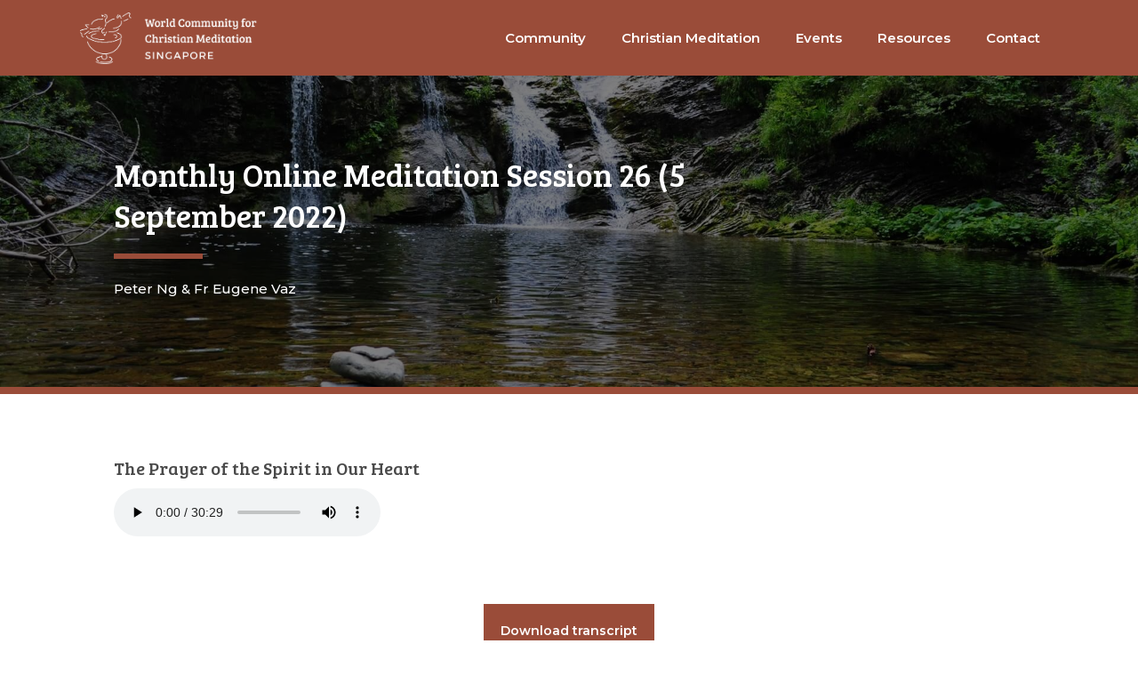

--- FILE ---
content_type: text/html
request_url: https://www.wccmsingapore.org/talks/monthly-online-meditation-session-26-5-september-2022
body_size: 2971
content:
<!DOCTYPE html><!-- This site was created in Webflow. https://webflow.com --><!-- Last Published: Sat Jul 19 2025 05:44:50 GMT+0000 (Coordinated Universal Time) --><html data-wf-domain="www.wccmsingapore.org" data-wf-page="5f699df85767317659f3ba46" data-wf-site="5f699df85767315e0bf3ba16" data-wf-collection="5f699df85767315675f3ba9c" data-wf-item-slug="monthly-online-meditation-session-26-5-september-2022"><head><meta charset="utf-8"/><title>WCCM Singapore</title><meta content="width=device-width, initial-scale=1" name="viewport"/><meta content="Webflow" name="generator"/><link href="https://cdn.prod.website-files.com/5f699df85767315e0bf3ba16/css/wccm-singapore.webflow.shared.5169e43cd.css" rel="stylesheet" type="text/css"/><link href="https://fonts.googleapis.com" rel="preconnect"/><link href="https://fonts.gstatic.com" rel="preconnect" crossorigin="anonymous"/><script src="https://ajax.googleapis.com/ajax/libs/webfont/1.6.26/webfont.js" type="text/javascript"></script><script type="text/javascript">WebFont.load({  google: {    families: ["Montserrat:100,100italic,200,200italic,300,300italic,400,400italic,500,500italic,600,600italic,700,700italic,800,800italic,900,900italic","Vollkorn:400,400italic,700,700italic","Bree Serif:regular:latin,latin-ext"]  }});</script><script type="text/javascript">!function(o,c){var n=c.documentElement,t=" w-mod-";n.className+=t+"js",("ontouchstart"in o||o.DocumentTouch&&c instanceof DocumentTouch)&&(n.className+=t+"touch")}(window,document);</script><link href="https://cdn.prod.website-files.com/5f699df85767315e0bf3ba16/5f699df85767315ab4f3ba81_favicon.png" rel="shortcut icon" type="image/x-icon"/><link href="https://cdn.prod.website-files.com/5f699df85767315e0bf3ba16/5f699df85767317144f3ba82_webclip.png" rel="apple-touch-icon"/><script async="" src="https://www.googletagmanager.com/gtag/js?id=G-5CB18MCP1K"></script><script type="text/javascript">window.dataLayer = window.dataLayer || [];function gtag(){dataLayer.push(arguments);}gtag('js', new Date());gtag('config', 'G-5CB18MCP1K', {'anonymize_ip': false});</script><style type="text/css">

  .w-container {max-width: 1100px;}
  
  .c-home-updates__title, .c-event__title {
    display: -webkit-box;
    -webkit-line-clamp: 2;
    -webkit-box-orient: vertical;  
    overflow: hidden;
  }
   
</style>
</head><body class="subpage"><div data-collapse="medium" data-animation="default" data-duration="400" data-easing="ease" data-easing2="ease" role="banner" class="navbar w-nav"><div class="nav-container w-container"><a href="/" class="nav-brand w-nav-brand"><img src="https://cdn.prod.website-files.com/5f699df85767315e0bf3ba16/5f699df85767319bd5f3bac0_logo-wccm.png" loading="lazy" width="200" sizes="200px" alt="" srcset="https://cdn.prod.website-files.com/5f699df85767315e0bf3ba16/5f699df85767319bd5f3bac0_logo-wccm-p-500.png 500w, https://cdn.prod.website-files.com/5f699df85767315e0bf3ba16/5f699df85767319bd5f3bac0_logo-wccm-p-800.png 800w, https://cdn.prod.website-files.com/5f699df85767315e0bf3ba16/5f699df85767319bd5f3bac0_logo-wccm.png 1245w" class="c-logo"/></a><nav role="navigation" class="c-navbar__menu w-nav-menu"><div data-delay="0" data-hover="false" class="dropdown w-dropdown"><div class="nav-link w-dropdown-toggle"><div>Community</div></div><nav class="nav-dropdown-list w-dropdown-list"><a href="/community/local-community" class="dropdown-link w-dropdown-link">Local Community</a><a href="/community/world-community" class="dropdown-link w-dropdown-link">World Community</a><a href="/community/updates" class="dropdown-link w-dropdown-link">Latest Updates</a><a href="/community/meditation-groups-in-singapore" class="dropdown-link w-dropdown-link">Meditation Groups</a><a href="/community/parishes/holy-family-parish" class="dropdown-link w-dropdown-link">Our Centre</a><a href="/community/outreach" class="dropdown-link w-dropdown-link">Outreach</a><a href="/community/bonnevaux/main" class="dropdown-link w-dropdown-link">Bonnevaux Centre for Peace</a></nav></div><div data-delay="0" data-hover="false" class="dropdown w-dropdown"><div class="nav-link w-dropdown-toggle"><div>Christian Meditation</div></div><nav class="nav-dropdown-list w-dropdown-list"><a href="/meditation/what-is-meditation" class="dropdown-link w-dropdown-link">What is Meditation?</a><a href="/meditation/getting-started-with-meditation" class="dropdown-link w-dropdown-link">Getting Started With Meditation</a><a href="/meditation/essential-teachings" class="dropdown-link w-dropdown-link">Essential Teachings</a><a href="/timer/the-ego" class="dropdown-link w-dropdown-link">Meditation Timer</a><a href="/qna" class="dropdown-link w-dropdown-link">Questions and Answers</a></nav></div><div class="c-navbar__link-block"><a href="/events" class="c-navbar__plain-link w-nav-link">Events</a></div><div data-delay="0" data-hover="false" class="dropdown w-dropdown"><div class="nav-link w-dropdown-toggle"><div>Resources</div></div><nav class="nav-dropdown-list w-dropdown-list"><a href="/resources/articles" class="dropdown-link w-dropdown-link">Articles</a><a href="/resources/talks" class="dropdown-link w-dropdown-link">Talks</a><a href="/resources/newsletters" class="dropdown-link w-dropdown-link">Newsletters</a><a href="/resources/videos" class="dropdown-link w-dropdown-link">Videos</a></nav></div><div data-delay="0" data-hover="false" class="dropdown w-dropdown"><div class="nav-link w-dropdown-toggle"><div>Contact</div></div><nav class="nav-dropdown-list w-dropdown-list"><a href="/contact-us" class="dropdown-link w-dropdown-link">Contact Us</a><a href="/support-us" class="dropdown-link w-dropdown-link">Support Us</a></nav></div></nav><div class="nav-menu-button w-nav-button"><div class="icon w-icon-nav-menu"></div></div></div></div><div class="header-overlay"></div><div class="header-section subpage"><div class="section-container header"><div class="header-text"><h2 class="header-title light-text">Monthly Online Meditation Session 26 (5 September 2022)</h2><div class="header-decoration"></div><p class="subpage-description">Peter Ng &amp; Fr Eugene Vaz</p></div></div></div><div class="decorative-line"></div><div class="subpage-content"><div class="section-container"><div class="c-tracks"><div class="c-talk-track-block"><h5>The Prayer of the Spirit in Our Heart</h5><div class="talk-embed w-embed"><audio controls>
  <source src="https://files.wccmsingapore.org/audio/talks/15-monthly-online-meditation-sessions/20220905-session-26/MOMS_26_2022_SEP.mp3" type="audio/mpeg">
Your browser does not support the audio element.
</audio></div></div><div class="c-talk-track-block w-condition-invisible"><h5 class="w-dyn-bind-empty"></h5><div class="talk-embed w-embed"><audio controls>
  <source src="" type="audio/mpeg">
Your browser does not support the audio element.
</audio></div></div><div class="c-talk-track-block w-condition-invisible"><h5 class="w-dyn-bind-empty"></h5><div class="talk-embed w-embed"><audio controls>
  <source src="" type="audio/mpeg">
Your browser does not support the audio element.
</audio></div></div><div class="c-talk-track-block w-condition-invisible"><h5 class="w-dyn-bind-empty"></h5><div class="talk-embed w-embed"><audio controls>
  <source src="" type="audio/mpeg">
Your browser does not support the audio element.
</audio></div></div><div class="c-talk-track-block w-condition-invisible"><h5 class="w-dyn-bind-empty"></h5><div class="talk-embed w-embed"><audio controls>
  <source src="" type="audio/mpeg">
Your browser does not support the audio element.
</audio></div></div><div class="c-talk-track-block w-condition-invisible"><h5 class="w-dyn-bind-empty"></h5><div class="talk-embed w-embed"><audio controls>
  <source src="" type="audio/mpeg">
Your browser does not support the audio element.
</audio></div></div><div class="c-talk-track-block w-condition-invisible"><h5 class="w-dyn-bind-empty"></h5><div class="talk-embed w-embed"><audio controls>
  <source src="" type="audio/mpeg">
Your browser does not support the audio element.
</audio></div></div><div class="c-talk-track-block w-condition-invisible"><h5 class="w-dyn-bind-empty"></h5><div class="talk-embed w-embed"><audio controls>
  <source src="" type="audio/mpeg">
Your browser does not support the audio element.
</audio></div></div><div class="c-talk-track-block w-condition-invisible"><h5 class="w-dyn-bind-empty"></h5><div class="talk-embed w-embed"><audio controls>
  <source src="" type="audio/mpeg">
Your browser does not support the audio element.
</audio></div></div><div class="c-talk-track-block w-condition-invisible"><h5 class="w-dyn-bind-empty"></h5><div class="talk-embed w-embed"><audio controls>
  <source src="" type="audio/mpeg">
Your browser does not support the audio element.
</audio></div></div><div class="c-talk-track-block w-condition-invisible"><h5 class="w-dyn-bind-empty"></h5><div class="talk-embed w-embed"><audio controls>
  <source src="" type="audio/mpeg">
Your browser does not support the audio element.
</audio></div></div><div class="c-talk-track-block w-condition-invisible"><h5 class="w-dyn-bind-empty"></h5><div class="talk-embed w-embed"><audio controls>
  <source src="" type="audio/mpeg">
Your browser does not support the audio element.
</audio></div></div><div class="c-talk-track-block w-condition-invisible"><h5 class="w-dyn-bind-empty"></h5><div class="talk-embed w-embed"><audio controls>
  <source src="" type="audio/mpeg">
Your browser does not support the audio element.
</audio></div></div><div class="c-talk-track-block w-condition-invisible"><h5 class="w-dyn-bind-empty"></h5><div class="talk-embed w-embed"><audio controls>
  <source src="" type="audio/mpeg">
Your browser does not support the audio element.
</audio></div></div></div><div class="centred-button-block"><a href="https://cdn.prod.website-files.com/5f699df8576731728ef3ba47/6327b05f4b5d310cde76a9e9_Session%2026%20(September%202022).pdf" class="button w-button">Download transcript</a></div></div></div><div class="section footer"><div class="footer-container"><div class="section-container footer"><div class="c-footer__columns w-row"><div class="c-footer__column w-col w-col-5"><div class="c-footer__logo"><img src="https://cdn.prod.website-files.com/5f699df85767315e0bf3ba16/5f699df85767319bd5f3bac0_logo-wccm.png" loading="lazy" width="250" sizes="250px" alt="" srcset="https://cdn.prod.website-files.com/5f699df85767315e0bf3ba16/5f699df85767319bd5f3bac0_logo-wccm-p-500.png 500w, https://cdn.prod.website-files.com/5f699df85767315e0bf3ba16/5f699df85767319bd5f3bac0_logo-wccm-p-800.png 800w, https://cdn.prod.website-files.com/5f699df85767315e0bf3ba16/5f699df85767319bd5f3bac0_logo-wccm.png 1245w" class="c-logo is--footer"/></div></div><div class="c-footer__column w-col w-col-4"><div class="footer-heading">COMMUNITY SITES</div><a href="https://wccm.org" target="_blank" class="footer-link">The World Community for Christian Meditation</a><a href="https://www.theschoolofmeditation.org/" target="_blank" class="footer-link">The School of Meditation</a><a href="https://bonnevauxwccm.org" target="_blank" class="footer-link">Bonnevaux Centre for Peace</a><a href="https://www.meditatio.co.uk" target="_blank" class="footer-link">Meditatio</a><a href="https://mediomedia.com" target="_blank" class="footer-link">Medio Media</a></div><div class="c-footer__column w-col w-col-3"><div class="footer-heading">NEED HELP?</div><a href="mailto:enquiries@wccmsingapore.org?subject=Enquiry" class="footer-link">Enquiries</a><a href="mailto:resources@wccmsingapore.org?subject=Enquiry" class="footer-link">Resources</a><a href="/qna" class="footer-link">Questions and Answers</a></div></div></div></div><div class="copyright-block"><div class="section-container copyright"><div class="light-text centred small">© 2019-2020 World Community for Christian Meditation, Singapore.<a href="https://georgina-ng.com" class="c-white-link is--small-text"> Designed by Georgina Ng.</a></div></div></div></div><script src="https://d3e54v103j8qbb.cloudfront.net/js/jquery-3.5.1.min.dc5e7f18c8.js?site=5f699df85767315e0bf3ba16" type="text/javascript" integrity="sha256-9/aliU8dGd2tb6OSsuzixeV4y/faTqgFtohetphbbj0=" crossorigin="anonymous"></script><script src="https://cdn.prod.website-files.com/5f699df85767315e0bf3ba16/js/webflow.schunk.039ed449019d8266.js" type="text/javascript"></script><script src="https://cdn.prod.website-files.com/5f699df85767315e0bf3ba16/js/webflow.c9f80112.8f14fdb118ccbbf5.js" type="text/javascript"></script></body></html>

--- FILE ---
content_type: text/css
request_url: https://cdn.prod.website-files.com/5f699df85767315e0bf3ba16/css/wccm-singapore.webflow.shared.5169e43cd.css
body_size: 17616
content:
html {
  -webkit-text-size-adjust: 100%;
  -ms-text-size-adjust: 100%;
  font-family: sans-serif;
}

body {
  margin: 0;
}

article, aside, details, figcaption, figure, footer, header, hgroup, main, menu, nav, section, summary {
  display: block;
}

audio, canvas, progress, video {
  vertical-align: baseline;
  display: inline-block;
}

audio:not([controls]) {
  height: 0;
  display: none;
}

[hidden], template {
  display: none;
}

a {
  background-color: #0000;
}

a:active, a:hover {
  outline: 0;
}

abbr[title] {
  border-bottom: 1px dotted;
}

b, strong {
  font-weight: bold;
}

dfn {
  font-style: italic;
}

h1 {
  margin: .67em 0;
  font-size: 2em;
}

mark {
  color: #000;
  background: #ff0;
}

small {
  font-size: 80%;
}

sub, sup {
  vertical-align: baseline;
  font-size: 75%;
  line-height: 0;
  position: relative;
}

sup {
  top: -.5em;
}

sub {
  bottom: -.25em;
}

img {
  border: 0;
}

svg:not(:root) {
  overflow: hidden;
}

hr {
  box-sizing: content-box;
  height: 0;
}

pre {
  overflow: auto;
}

code, kbd, pre, samp {
  font-family: monospace;
  font-size: 1em;
}

button, input, optgroup, select, textarea {
  color: inherit;
  font: inherit;
  margin: 0;
}

button {
  overflow: visible;
}

button, select {
  text-transform: none;
}

button, html input[type="button"], input[type="reset"] {
  -webkit-appearance: button;
  cursor: pointer;
}

button[disabled], html input[disabled] {
  cursor: default;
}

button::-moz-focus-inner, input::-moz-focus-inner {
  border: 0;
  padding: 0;
}

input {
  line-height: normal;
}

input[type="checkbox"], input[type="radio"] {
  box-sizing: border-box;
  padding: 0;
}

input[type="number"]::-webkit-inner-spin-button, input[type="number"]::-webkit-outer-spin-button {
  height: auto;
}

input[type="search"] {
  -webkit-appearance: none;
}

input[type="search"]::-webkit-search-cancel-button, input[type="search"]::-webkit-search-decoration {
  -webkit-appearance: none;
}

legend {
  border: 0;
  padding: 0;
}

textarea {
  overflow: auto;
}

optgroup {
  font-weight: bold;
}

table {
  border-collapse: collapse;
  border-spacing: 0;
}

td, th {
  padding: 0;
}

@font-face {
  font-family: webflow-icons;
  src: url("[data-uri]") format("truetype");
  font-weight: normal;
  font-style: normal;
}

[class^="w-icon-"], [class*=" w-icon-"] {
  speak: none;
  font-variant: normal;
  text-transform: none;
  -webkit-font-smoothing: antialiased;
  -moz-osx-font-smoothing: grayscale;
  font-style: normal;
  font-weight: normal;
  line-height: 1;
  font-family: webflow-icons !important;
}

.w-icon-slider-right:before {
  content: "";
}

.w-icon-slider-left:before {
  content: "";
}

.w-icon-nav-menu:before {
  content: "";
}

.w-icon-arrow-down:before, .w-icon-dropdown-toggle:before {
  content: "";
}

.w-icon-file-upload-remove:before {
  content: "";
}

.w-icon-file-upload-icon:before {
  content: "";
}

* {
  box-sizing: border-box;
}

html {
  height: 100%;
}

body {
  color: #333;
  background-color: #fff;
  min-height: 100%;
  margin: 0;
  font-family: Arial, sans-serif;
  font-size: 14px;
  line-height: 20px;
}

img {
  vertical-align: middle;
  max-width: 100%;
  display: inline-block;
}

html.w-mod-touch * {
  background-attachment: scroll !important;
}

.w-block {
  display: block;
}

.w-inline-block {
  max-width: 100%;
  display: inline-block;
}

.w-clearfix:before, .w-clearfix:after {
  content: " ";
  grid-area: 1 / 1 / 2 / 2;
  display: table;
}

.w-clearfix:after {
  clear: both;
}

.w-hidden {
  display: none;
}

.w-button {
  color: #fff;
  line-height: inherit;
  cursor: pointer;
  background-color: #3898ec;
  border: 0;
  border-radius: 0;
  padding: 9px 15px;
  text-decoration: none;
  display: inline-block;
}

input.w-button {
  -webkit-appearance: button;
}

html[data-w-dynpage] [data-w-cloak] {
  color: #0000 !important;
}

.w-code-block {
  margin: unset;
}

pre.w-code-block code {
  all: inherit;
}

.w-optimization {
  display: contents;
}

.w-webflow-badge, .w-webflow-badge > img {
  box-sizing: unset;
  width: unset;
  height: unset;
  max-height: unset;
  max-width: unset;
  min-height: unset;
  min-width: unset;
  margin: unset;
  padding: unset;
  float: unset;
  clear: unset;
  border: unset;
  border-radius: unset;
  background: unset;
  background-image: unset;
  background-position: unset;
  background-size: unset;
  background-repeat: unset;
  background-origin: unset;
  background-clip: unset;
  background-attachment: unset;
  background-color: unset;
  box-shadow: unset;
  transform: unset;
  direction: unset;
  font-family: unset;
  font-weight: unset;
  color: unset;
  font-size: unset;
  line-height: unset;
  font-style: unset;
  font-variant: unset;
  text-align: unset;
  letter-spacing: unset;
  -webkit-text-decoration: unset;
  text-decoration: unset;
  text-indent: unset;
  text-transform: unset;
  list-style-type: unset;
  text-shadow: unset;
  vertical-align: unset;
  cursor: unset;
  white-space: unset;
  word-break: unset;
  word-spacing: unset;
  word-wrap: unset;
  transition: unset;
}

.w-webflow-badge {
  white-space: nowrap;
  cursor: pointer;
  box-shadow: 0 0 0 1px #0000001a, 0 1px 3px #0000001a;
  visibility: visible !important;
  opacity: 1 !important;
  z-index: 2147483647 !important;
  color: #aaadb0 !important;
  overflow: unset !important;
  background-color: #fff !important;
  border-radius: 3px !important;
  width: auto !important;
  height: auto !important;
  margin: 0 !important;
  padding: 6px !important;
  font-size: 12px !important;
  line-height: 14px !important;
  text-decoration: none !important;
  display: inline-block !important;
  position: fixed !important;
  inset: auto 12px 12px auto !important;
  transform: none !important;
}

.w-webflow-badge > img {
  position: unset;
  visibility: unset !important;
  opacity: 1 !important;
  vertical-align: middle !important;
  display: inline-block !important;
}

h1, h2, h3, h4, h5, h6 {
  margin-bottom: 10px;
  font-weight: bold;
}

h1 {
  margin-top: 20px;
  font-size: 38px;
  line-height: 44px;
}

h2 {
  margin-top: 20px;
  font-size: 32px;
  line-height: 36px;
}

h3 {
  margin-top: 20px;
  font-size: 24px;
  line-height: 30px;
}

h4 {
  margin-top: 10px;
  font-size: 18px;
  line-height: 24px;
}

h5 {
  margin-top: 10px;
  font-size: 14px;
  line-height: 20px;
}

h6 {
  margin-top: 10px;
  font-size: 12px;
  line-height: 18px;
}

p {
  margin-top: 0;
  margin-bottom: 10px;
}

blockquote {
  border-left: 5px solid #e2e2e2;
  margin: 0 0 10px;
  padding: 10px 20px;
  font-size: 18px;
  line-height: 22px;
}

figure {
  margin: 0 0 10px;
}

figcaption {
  text-align: center;
  margin-top: 5px;
}

ul, ol {
  margin-top: 0;
  margin-bottom: 10px;
  padding-left: 40px;
}

.w-list-unstyled {
  padding-left: 0;
  list-style: none;
}

.w-embed:before, .w-embed:after {
  content: " ";
  grid-area: 1 / 1 / 2 / 2;
  display: table;
}

.w-embed:after {
  clear: both;
}

.w-video {
  width: 100%;
  padding: 0;
  position: relative;
}

.w-video iframe, .w-video object, .w-video embed {
  border: none;
  width: 100%;
  height: 100%;
  position: absolute;
  top: 0;
  left: 0;
}

fieldset {
  border: 0;
  margin: 0;
  padding: 0;
}

button, [type="button"], [type="reset"] {
  cursor: pointer;
  -webkit-appearance: button;
  border: 0;
}

.w-form {
  margin: 0 0 15px;
}

.w-form-done {
  text-align: center;
  background-color: #ddd;
  padding: 20px;
  display: none;
}

.w-form-fail {
  background-color: #ffdede;
  margin-top: 10px;
  padding: 10px;
  display: none;
}

label {
  margin-bottom: 5px;
  font-weight: bold;
  display: block;
}

.w-input, .w-select {
  color: #333;
  vertical-align: middle;
  background-color: #fff;
  border: 1px solid #ccc;
  width: 100%;
  height: 38px;
  margin-bottom: 10px;
  padding: 8px 12px;
  font-size: 14px;
  line-height: 1.42857;
  display: block;
}

.w-input::placeholder, .w-select::placeholder {
  color: #999;
}

.w-input:focus, .w-select:focus {
  border-color: #3898ec;
  outline: 0;
}

.w-input[disabled], .w-select[disabled], .w-input[readonly], .w-select[readonly], fieldset[disabled] .w-input, fieldset[disabled] .w-select {
  cursor: not-allowed;
}

.w-input[disabled]:not(.w-input-disabled), .w-select[disabled]:not(.w-input-disabled), .w-input[readonly], .w-select[readonly], fieldset[disabled]:not(.w-input-disabled) .w-input, fieldset[disabled]:not(.w-input-disabled) .w-select {
  background-color: #eee;
}

textarea.w-input, textarea.w-select {
  height: auto;
}

.w-select {
  background-color: #f3f3f3;
}

.w-select[multiple] {
  height: auto;
}

.w-form-label {
  cursor: pointer;
  margin-bottom: 0;
  font-weight: normal;
  display: inline-block;
}

.w-radio {
  margin-bottom: 5px;
  padding-left: 20px;
  display: block;
}

.w-radio:before, .w-radio:after {
  content: " ";
  grid-area: 1 / 1 / 2 / 2;
  display: table;
}

.w-radio:after {
  clear: both;
}

.w-radio-input {
  float: left;
  margin: 3px 0 0 -20px;
  line-height: normal;
}

.w-file-upload {
  margin-bottom: 10px;
  display: block;
}

.w-file-upload-input {
  opacity: 0;
  z-index: -100;
  width: .1px;
  height: .1px;
  position: absolute;
  overflow: hidden;
}

.w-file-upload-default, .w-file-upload-uploading, .w-file-upload-success {
  color: #333;
  display: inline-block;
}

.w-file-upload-error {
  margin-top: 10px;
  display: block;
}

.w-file-upload-default.w-hidden, .w-file-upload-uploading.w-hidden, .w-file-upload-error.w-hidden, .w-file-upload-success.w-hidden {
  display: none;
}

.w-file-upload-uploading-btn {
  cursor: pointer;
  background-color: #fafafa;
  border: 1px solid #ccc;
  margin: 0;
  padding: 8px 12px;
  font-size: 14px;
  font-weight: normal;
  display: flex;
}

.w-file-upload-file {
  background-color: #fafafa;
  border: 1px solid #ccc;
  flex-grow: 1;
  justify-content: space-between;
  margin: 0;
  padding: 8px 9px 8px 11px;
  display: flex;
}

.w-file-upload-file-name {
  font-size: 14px;
  font-weight: normal;
  display: block;
}

.w-file-remove-link {
  cursor: pointer;
  width: auto;
  height: auto;
  margin-top: 3px;
  margin-left: 10px;
  padding: 3px;
  display: block;
}

.w-icon-file-upload-remove {
  margin: auto;
  font-size: 10px;
}

.w-file-upload-error-msg {
  color: #ea384c;
  padding: 2px 0;
  display: inline-block;
}

.w-file-upload-info {
  padding: 0 12px;
  line-height: 38px;
  display: inline-block;
}

.w-file-upload-label {
  cursor: pointer;
  background-color: #fafafa;
  border: 1px solid #ccc;
  margin: 0;
  padding: 8px 12px;
  font-size: 14px;
  font-weight: normal;
  display: inline-block;
}

.w-icon-file-upload-icon, .w-icon-file-upload-uploading {
  width: 20px;
  margin-right: 8px;
  display: inline-block;
}

.w-icon-file-upload-uploading {
  height: 20px;
}

.w-container {
  max-width: 940px;
  margin-left: auto;
  margin-right: auto;
}

.w-container:before, .w-container:after {
  content: " ";
  grid-area: 1 / 1 / 2 / 2;
  display: table;
}

.w-container:after {
  clear: both;
}

.w-container .w-row {
  margin-left: -10px;
  margin-right: -10px;
}

.w-row:before, .w-row:after {
  content: " ";
  grid-area: 1 / 1 / 2 / 2;
  display: table;
}

.w-row:after {
  clear: both;
}

.w-row .w-row {
  margin-left: 0;
  margin-right: 0;
}

.w-col {
  float: left;
  width: 100%;
  min-height: 1px;
  padding-left: 10px;
  padding-right: 10px;
  position: relative;
}

.w-col .w-col {
  padding-left: 0;
  padding-right: 0;
}

.w-col-1 {
  width: 8.33333%;
}

.w-col-2 {
  width: 16.6667%;
}

.w-col-3 {
  width: 25%;
}

.w-col-4 {
  width: 33.3333%;
}

.w-col-5 {
  width: 41.6667%;
}

.w-col-6 {
  width: 50%;
}

.w-col-7 {
  width: 58.3333%;
}

.w-col-8 {
  width: 66.6667%;
}

.w-col-9 {
  width: 75%;
}

.w-col-10 {
  width: 83.3333%;
}

.w-col-11 {
  width: 91.6667%;
}

.w-col-12 {
  width: 100%;
}

.w-hidden-main {
  display: none !important;
}

@media screen and (max-width: 991px) {
  .w-container {
    max-width: 728px;
  }

  .w-hidden-main {
    display: inherit !important;
  }

  .w-hidden-medium {
    display: none !important;
  }

  .w-col-medium-1 {
    width: 8.33333%;
  }

  .w-col-medium-2 {
    width: 16.6667%;
  }

  .w-col-medium-3 {
    width: 25%;
  }

  .w-col-medium-4 {
    width: 33.3333%;
  }

  .w-col-medium-5 {
    width: 41.6667%;
  }

  .w-col-medium-6 {
    width: 50%;
  }

  .w-col-medium-7 {
    width: 58.3333%;
  }

  .w-col-medium-8 {
    width: 66.6667%;
  }

  .w-col-medium-9 {
    width: 75%;
  }

  .w-col-medium-10 {
    width: 83.3333%;
  }

  .w-col-medium-11 {
    width: 91.6667%;
  }

  .w-col-medium-12 {
    width: 100%;
  }

  .w-col-stack {
    width: 100%;
    left: auto;
    right: auto;
  }
}

@media screen and (max-width: 767px) {
  .w-hidden-main, .w-hidden-medium {
    display: inherit !important;
  }

  .w-hidden-small {
    display: none !important;
  }

  .w-row, .w-container .w-row {
    margin-left: 0;
    margin-right: 0;
  }

  .w-col {
    width: 100%;
    left: auto;
    right: auto;
  }

  .w-col-small-1 {
    width: 8.33333%;
  }

  .w-col-small-2 {
    width: 16.6667%;
  }

  .w-col-small-3 {
    width: 25%;
  }

  .w-col-small-4 {
    width: 33.3333%;
  }

  .w-col-small-5 {
    width: 41.6667%;
  }

  .w-col-small-6 {
    width: 50%;
  }

  .w-col-small-7 {
    width: 58.3333%;
  }

  .w-col-small-8 {
    width: 66.6667%;
  }

  .w-col-small-9 {
    width: 75%;
  }

  .w-col-small-10 {
    width: 83.3333%;
  }

  .w-col-small-11 {
    width: 91.6667%;
  }

  .w-col-small-12 {
    width: 100%;
  }
}

@media screen and (max-width: 479px) {
  .w-container {
    max-width: none;
  }

  .w-hidden-main, .w-hidden-medium, .w-hidden-small {
    display: inherit !important;
  }

  .w-hidden-tiny {
    display: none !important;
  }

  .w-col {
    width: 100%;
  }

  .w-col-tiny-1 {
    width: 8.33333%;
  }

  .w-col-tiny-2 {
    width: 16.6667%;
  }

  .w-col-tiny-3 {
    width: 25%;
  }

  .w-col-tiny-4 {
    width: 33.3333%;
  }

  .w-col-tiny-5 {
    width: 41.6667%;
  }

  .w-col-tiny-6 {
    width: 50%;
  }

  .w-col-tiny-7 {
    width: 58.3333%;
  }

  .w-col-tiny-8 {
    width: 66.6667%;
  }

  .w-col-tiny-9 {
    width: 75%;
  }

  .w-col-tiny-10 {
    width: 83.3333%;
  }

  .w-col-tiny-11 {
    width: 91.6667%;
  }

  .w-col-tiny-12 {
    width: 100%;
  }
}

.w-widget {
  position: relative;
}

.w-widget-map {
  width: 100%;
  height: 400px;
}

.w-widget-map label {
  width: auto;
  display: inline;
}

.w-widget-map img {
  max-width: inherit;
}

.w-widget-map .gm-style-iw {
  text-align: center;
}

.w-widget-map .gm-style-iw > button {
  display: none !important;
}

.w-widget-twitter {
  overflow: hidden;
}

.w-widget-twitter-count-shim {
  vertical-align: top;
  text-align: center;
  background: #fff;
  border: 1px solid #758696;
  border-radius: 3px;
  width: 28px;
  height: 20px;
  display: inline-block;
  position: relative;
}

.w-widget-twitter-count-shim * {
  pointer-events: none;
  -webkit-user-select: none;
  user-select: none;
}

.w-widget-twitter-count-shim .w-widget-twitter-count-inner {
  text-align: center;
  color: #999;
  font-family: serif;
  font-size: 15px;
  line-height: 12px;
  position: relative;
}

.w-widget-twitter-count-shim .w-widget-twitter-count-clear {
  display: block;
  position: relative;
}

.w-widget-twitter-count-shim.w--large {
  width: 36px;
  height: 28px;
}

.w-widget-twitter-count-shim.w--large .w-widget-twitter-count-inner {
  font-size: 18px;
  line-height: 18px;
}

.w-widget-twitter-count-shim:not(.w--vertical) {
  margin-left: 5px;
  margin-right: 8px;
}

.w-widget-twitter-count-shim:not(.w--vertical).w--large {
  margin-left: 6px;
}

.w-widget-twitter-count-shim:not(.w--vertical):before, .w-widget-twitter-count-shim:not(.w--vertical):after {
  content: " ";
  pointer-events: none;
  border: solid #0000;
  width: 0;
  height: 0;
  position: absolute;
  top: 50%;
  left: 0;
}

.w-widget-twitter-count-shim:not(.w--vertical):before {
  border-width: 4px;
  border-color: #75869600 #5d6c7b #75869600 #75869600;
  margin-top: -4px;
  margin-left: -9px;
}

.w-widget-twitter-count-shim:not(.w--vertical).w--large:before {
  border-width: 5px;
  margin-top: -5px;
  margin-left: -10px;
}

.w-widget-twitter-count-shim:not(.w--vertical):after {
  border-width: 4px;
  border-color: #fff0 #fff #fff0 #fff0;
  margin-top: -4px;
  margin-left: -8px;
}

.w-widget-twitter-count-shim:not(.w--vertical).w--large:after {
  border-width: 5px;
  margin-top: -5px;
  margin-left: -9px;
}

.w-widget-twitter-count-shim.w--vertical {
  width: 61px;
  height: 33px;
  margin-bottom: 8px;
}

.w-widget-twitter-count-shim.w--vertical:before, .w-widget-twitter-count-shim.w--vertical:after {
  content: " ";
  pointer-events: none;
  border: solid #0000;
  width: 0;
  height: 0;
  position: absolute;
  top: 100%;
  left: 50%;
}

.w-widget-twitter-count-shim.w--vertical:before {
  border-width: 5px;
  border-color: #5d6c7b #75869600 #75869600;
  margin-left: -5px;
}

.w-widget-twitter-count-shim.w--vertical:after {
  border-width: 4px;
  border-color: #fff #fff0 #fff0;
  margin-left: -4px;
}

.w-widget-twitter-count-shim.w--vertical .w-widget-twitter-count-inner {
  font-size: 18px;
  line-height: 22px;
}

.w-widget-twitter-count-shim.w--vertical.w--large {
  width: 76px;
}

.w-background-video {
  color: #fff;
  height: 500px;
  position: relative;
  overflow: hidden;
}

.w-background-video > video {
  object-fit: cover;
  z-index: -100;
  background-position: 50%;
  background-size: cover;
  width: 100%;
  height: 100%;
  margin: auto;
  position: absolute;
  inset: -100%;
}

.w-background-video > video::-webkit-media-controls-start-playback-button {
  -webkit-appearance: none;
  display: none !important;
}

.w-background-video--control {
  background-color: #0000;
  padding: 0;
  position: absolute;
  bottom: 1em;
  right: 1em;
}

.w-background-video--control > [hidden] {
  display: none !important;
}

.w-slider {
  text-align: center;
  clear: both;
  -webkit-tap-highlight-color: #0000;
  tap-highlight-color: #0000;
  background: #ddd;
  height: 300px;
  position: relative;
}

.w-slider-mask {
  z-index: 1;
  white-space: nowrap;
  height: 100%;
  display: block;
  position: relative;
  left: 0;
  right: 0;
  overflow: hidden;
}

.w-slide {
  vertical-align: top;
  white-space: normal;
  text-align: left;
  width: 100%;
  height: 100%;
  display: inline-block;
  position: relative;
}

.w-slider-nav {
  z-index: 2;
  text-align: center;
  -webkit-tap-highlight-color: #0000;
  tap-highlight-color: #0000;
  height: 40px;
  margin: auto;
  padding-top: 10px;
  position: absolute;
  inset: auto 0 0;
}

.w-slider-nav.w-round > div {
  border-radius: 100%;
}

.w-slider-nav.w-num > div {
  font-size: inherit;
  line-height: inherit;
  width: auto;
  height: auto;
  padding: .2em .5em;
}

.w-slider-nav.w-shadow > div {
  box-shadow: 0 0 3px #3336;
}

.w-slider-nav-invert {
  color: #fff;
}

.w-slider-nav-invert > div {
  background-color: #2226;
}

.w-slider-nav-invert > div.w-active {
  background-color: #222;
}

.w-slider-dot {
  cursor: pointer;
  background-color: #fff6;
  width: 1em;
  height: 1em;
  margin: 0 3px .5em;
  transition: background-color .1s, color .1s;
  display: inline-block;
  position: relative;
}

.w-slider-dot.w-active {
  background-color: #fff;
}

.w-slider-dot:focus {
  outline: none;
  box-shadow: 0 0 0 2px #fff;
}

.w-slider-dot:focus.w-active {
  box-shadow: none;
}

.w-slider-arrow-left, .w-slider-arrow-right {
  cursor: pointer;
  color: #fff;
  -webkit-tap-highlight-color: #0000;
  tap-highlight-color: #0000;
  -webkit-user-select: none;
  user-select: none;
  width: 80px;
  margin: auto;
  font-size: 40px;
  position: absolute;
  inset: 0;
  overflow: hidden;
}

.w-slider-arrow-left [class^="w-icon-"], .w-slider-arrow-right [class^="w-icon-"], .w-slider-arrow-left [class*=" w-icon-"], .w-slider-arrow-right [class*=" w-icon-"] {
  position: absolute;
}

.w-slider-arrow-left:focus, .w-slider-arrow-right:focus {
  outline: 0;
}

.w-slider-arrow-left {
  z-index: 3;
  right: auto;
}

.w-slider-arrow-right {
  z-index: 4;
  left: auto;
}

.w-icon-slider-left, .w-icon-slider-right {
  width: 1em;
  height: 1em;
  margin: auto;
  inset: 0;
}

.w-slider-aria-label {
  clip: rect(0 0 0 0);
  border: 0;
  width: 1px;
  height: 1px;
  margin: -1px;
  padding: 0;
  position: absolute;
  overflow: hidden;
}

.w-slider-force-show {
  display: block !important;
}

.w-dropdown {
  text-align: left;
  z-index: 900;
  margin-left: auto;
  margin-right: auto;
  display: inline-block;
  position: relative;
}

.w-dropdown-btn, .w-dropdown-toggle, .w-dropdown-link {
  vertical-align: top;
  color: #222;
  text-align: left;
  white-space: nowrap;
  margin-left: auto;
  margin-right: auto;
  padding: 20px;
  text-decoration: none;
  position: relative;
}

.w-dropdown-toggle {
  -webkit-user-select: none;
  user-select: none;
  cursor: pointer;
  padding-right: 40px;
  display: inline-block;
}

.w-dropdown-toggle:focus {
  outline: 0;
}

.w-icon-dropdown-toggle {
  width: 1em;
  height: 1em;
  margin: auto 20px auto auto;
  position: absolute;
  top: 0;
  bottom: 0;
  right: 0;
}

.w-dropdown-list {
  background: #ddd;
  min-width: 100%;
  display: none;
  position: absolute;
}

.w-dropdown-list.w--open {
  display: block;
}

.w-dropdown-link {
  color: #222;
  padding: 10px 20px;
  display: block;
}

.w-dropdown-link.w--current {
  color: #0082f3;
}

.w-dropdown-link:focus {
  outline: 0;
}

@media screen and (max-width: 767px) {
  .w-nav-brand {
    padding-left: 10px;
  }
}

.w-lightbox-backdrop {
  cursor: auto;
  letter-spacing: normal;
  text-indent: 0;
  text-shadow: none;
  text-transform: none;
  visibility: visible;
  white-space: normal;
  word-break: normal;
  word-spacing: normal;
  word-wrap: normal;
  color: #fff;
  text-align: center;
  z-index: 2000;
  opacity: 0;
  -webkit-user-select: none;
  -moz-user-select: none;
  -webkit-tap-highlight-color: transparent;
  background: #000000e6;
  outline: 0;
  font-family: Helvetica Neue, Helvetica, Ubuntu, Segoe UI, Verdana, sans-serif;
  font-size: 17px;
  font-style: normal;
  font-weight: 300;
  line-height: 1.2;
  list-style: disc;
  position: fixed;
  inset: 0;
  -webkit-transform: translate(0);
}

.w-lightbox-backdrop, .w-lightbox-container {
  -webkit-overflow-scrolling: touch;
  height: 100%;
  overflow: auto;
}

.w-lightbox-content {
  height: 100vh;
  position: relative;
  overflow: hidden;
}

.w-lightbox-view {
  opacity: 0;
  width: 100vw;
  height: 100vh;
  position: absolute;
}

.w-lightbox-view:before {
  content: "";
  height: 100vh;
}

.w-lightbox-group, .w-lightbox-group .w-lightbox-view, .w-lightbox-group .w-lightbox-view:before {
  height: 86vh;
}

.w-lightbox-frame, .w-lightbox-view:before {
  vertical-align: middle;
  display: inline-block;
}

.w-lightbox-figure {
  margin: 0;
  position: relative;
}

.w-lightbox-group .w-lightbox-figure {
  cursor: pointer;
}

.w-lightbox-img {
  width: auto;
  max-width: none;
  height: auto;
}

.w-lightbox-image {
  float: none;
  max-width: 100vw;
  max-height: 100vh;
  display: block;
}

.w-lightbox-group .w-lightbox-image {
  max-height: 86vh;
}

.w-lightbox-caption {
  text-align: left;
  text-overflow: ellipsis;
  white-space: nowrap;
  background: #0006;
  padding: .5em 1em;
  position: absolute;
  bottom: 0;
  left: 0;
  right: 0;
  overflow: hidden;
}

.w-lightbox-embed {
  width: 100%;
  height: 100%;
  position: absolute;
  inset: 0;
}

.w-lightbox-control {
  cursor: pointer;
  background-position: center;
  background-repeat: no-repeat;
  background-size: 24px;
  width: 4em;
  transition: all .3s;
  position: absolute;
  top: 0;
}

.w-lightbox-left {
  background-image: url("[data-uri]");
  display: none;
  bottom: 0;
  left: 0;
}

.w-lightbox-right {
  background-image: url("[data-uri]");
  display: none;
  bottom: 0;
  right: 0;
}

.w-lightbox-close {
  background-image: url("[data-uri]");
  background-size: 18px;
  height: 2.6em;
  right: 0;
}

.w-lightbox-strip {
  white-space: nowrap;
  padding: 0 1vh;
  line-height: 0;
  position: absolute;
  bottom: 0;
  left: 0;
  right: 0;
  overflow: auto hidden;
}

.w-lightbox-item {
  box-sizing: content-box;
  cursor: pointer;
  width: 10vh;
  padding: 2vh 1vh;
  display: inline-block;
  -webkit-transform: translate3d(0, 0, 0);
}

.w-lightbox-active {
  opacity: .3;
}

.w-lightbox-thumbnail {
  background: #222;
  height: 10vh;
  position: relative;
  overflow: hidden;
}

.w-lightbox-thumbnail-image {
  position: absolute;
  top: 0;
  left: 0;
}

.w-lightbox-thumbnail .w-lightbox-tall {
  width: 100%;
  top: 50%;
  transform: translate(0, -50%);
}

.w-lightbox-thumbnail .w-lightbox-wide {
  height: 100%;
  left: 50%;
  transform: translate(-50%);
}

.w-lightbox-spinner {
  box-sizing: border-box;
  border: 5px solid #0006;
  border-radius: 50%;
  width: 40px;
  height: 40px;
  margin-top: -20px;
  margin-left: -20px;
  animation: .8s linear infinite spin;
  position: absolute;
  top: 50%;
  left: 50%;
}

.w-lightbox-spinner:after {
  content: "";
  border: 3px solid #0000;
  border-bottom-color: #fff;
  border-radius: 50%;
  position: absolute;
  inset: -4px;
}

.w-lightbox-hide {
  display: none;
}

.w-lightbox-noscroll {
  overflow: hidden;
}

@media (min-width: 768px) {
  .w-lightbox-content {
    height: 96vh;
    margin-top: 2vh;
  }

  .w-lightbox-view, .w-lightbox-view:before {
    height: 96vh;
  }

  .w-lightbox-group, .w-lightbox-group .w-lightbox-view, .w-lightbox-group .w-lightbox-view:before {
    height: 84vh;
  }

  .w-lightbox-image {
    max-width: 96vw;
    max-height: 96vh;
  }

  .w-lightbox-group .w-lightbox-image {
    max-width: 82.3vw;
    max-height: 84vh;
  }

  .w-lightbox-left, .w-lightbox-right {
    opacity: .5;
    display: block;
  }

  .w-lightbox-close {
    opacity: .8;
  }

  .w-lightbox-control:hover {
    opacity: 1;
  }
}

.w-lightbox-inactive, .w-lightbox-inactive:hover {
  opacity: 0;
}

.w-richtext:before, .w-richtext:after {
  content: " ";
  grid-area: 1 / 1 / 2 / 2;
  display: table;
}

.w-richtext:after {
  clear: both;
}

.w-richtext[contenteditable="true"]:before, .w-richtext[contenteditable="true"]:after {
  white-space: initial;
}

.w-richtext ol, .w-richtext ul {
  overflow: hidden;
}

.w-richtext .w-richtext-figure-selected.w-richtext-figure-type-video div:after, .w-richtext .w-richtext-figure-selected[data-rt-type="video"] div:after, .w-richtext .w-richtext-figure-selected.w-richtext-figure-type-image div, .w-richtext .w-richtext-figure-selected[data-rt-type="image"] div {
  outline: 2px solid #2895f7;
}

.w-richtext figure.w-richtext-figure-type-video > div:after, .w-richtext figure[data-rt-type="video"] > div:after {
  content: "";
  display: none;
  position: absolute;
  inset: 0;
}

.w-richtext figure {
  max-width: 60%;
  position: relative;
}

.w-richtext figure > div:before {
  cursor: default !important;
}

.w-richtext figure img {
  width: 100%;
}

.w-richtext figure figcaption.w-richtext-figcaption-placeholder {
  opacity: .6;
}

.w-richtext figure div {
  color: #0000;
  font-size: 0;
}

.w-richtext figure.w-richtext-figure-type-image, .w-richtext figure[data-rt-type="image"] {
  display: table;
}

.w-richtext figure.w-richtext-figure-type-image > div, .w-richtext figure[data-rt-type="image"] > div {
  display: inline-block;
}

.w-richtext figure.w-richtext-figure-type-image > figcaption, .w-richtext figure[data-rt-type="image"] > figcaption {
  caption-side: bottom;
  display: table-caption;
}

.w-richtext figure.w-richtext-figure-type-video, .w-richtext figure[data-rt-type="video"] {
  width: 60%;
  height: 0;
}

.w-richtext figure.w-richtext-figure-type-video iframe, .w-richtext figure[data-rt-type="video"] iframe {
  width: 100%;
  height: 100%;
  position: absolute;
  top: 0;
  left: 0;
}

.w-richtext figure.w-richtext-figure-type-video > div, .w-richtext figure[data-rt-type="video"] > div {
  width: 100%;
}

.w-richtext figure.w-richtext-align-center {
  clear: both;
  margin-left: auto;
  margin-right: auto;
}

.w-richtext figure.w-richtext-align-center.w-richtext-figure-type-image > div, .w-richtext figure.w-richtext-align-center[data-rt-type="image"] > div {
  max-width: 100%;
}

.w-richtext figure.w-richtext-align-normal {
  clear: both;
}

.w-richtext figure.w-richtext-align-fullwidth {
  text-align: center;
  clear: both;
  width: 100%;
  max-width: 100%;
  margin-left: auto;
  margin-right: auto;
  display: block;
}

.w-richtext figure.w-richtext-align-fullwidth > div {
  padding-bottom: inherit;
  display: inline-block;
}

.w-richtext figure.w-richtext-align-fullwidth > figcaption {
  display: block;
}

.w-richtext figure.w-richtext-align-floatleft {
  float: left;
  clear: none;
  margin-right: 15px;
}

.w-richtext figure.w-richtext-align-floatright {
  float: right;
  clear: none;
  margin-left: 15px;
}

.w-nav {
  z-index: 1000;
  background: #ddd;
  position: relative;
}

.w-nav:before, .w-nav:after {
  content: " ";
  grid-area: 1 / 1 / 2 / 2;
  display: table;
}

.w-nav:after {
  clear: both;
}

.w-nav-brand {
  float: left;
  color: #333;
  text-decoration: none;
  position: relative;
}

.w-nav-link {
  vertical-align: top;
  color: #222;
  text-align: left;
  margin-left: auto;
  margin-right: auto;
  padding: 20px;
  text-decoration: none;
  display: inline-block;
  position: relative;
}

.w-nav-link.w--current {
  color: #0082f3;
}

.w-nav-menu {
  float: right;
  position: relative;
}

[data-nav-menu-open] {
  text-align: center;
  background: #c8c8c8;
  min-width: 200px;
  position: absolute;
  top: 100%;
  left: 0;
  right: 0;
  overflow: visible;
  display: block !important;
}

.w--nav-link-open {
  display: block;
  position: relative;
}

.w-nav-overlay {
  width: 100%;
  display: none;
  position: absolute;
  top: 100%;
  left: 0;
  right: 0;
  overflow: hidden;
}

.w-nav-overlay [data-nav-menu-open] {
  top: 0;
}

.w-nav[data-animation="over-left"] .w-nav-overlay {
  width: auto;
}

.w-nav[data-animation="over-left"] .w-nav-overlay, .w-nav[data-animation="over-left"] [data-nav-menu-open] {
  z-index: 1;
  top: 0;
  right: auto;
}

.w-nav[data-animation="over-right"] .w-nav-overlay {
  width: auto;
}

.w-nav[data-animation="over-right"] .w-nav-overlay, .w-nav[data-animation="over-right"] [data-nav-menu-open] {
  z-index: 1;
  top: 0;
  left: auto;
}

.w-nav-button {
  float: right;
  cursor: pointer;
  -webkit-tap-highlight-color: #0000;
  tap-highlight-color: #0000;
  -webkit-user-select: none;
  user-select: none;
  padding: 18px;
  font-size: 24px;
  display: none;
  position: relative;
}

.w-nav-button:focus {
  outline: 0;
}

.w-nav-button.w--open {
  color: #fff;
  background-color: #c8c8c8;
}

.w-nav[data-collapse="all"] .w-nav-menu {
  display: none;
}

.w-nav[data-collapse="all"] .w-nav-button, .w--nav-dropdown-open, .w--nav-dropdown-toggle-open {
  display: block;
}

.w--nav-dropdown-list-open {
  position: static;
}

@media screen and (max-width: 991px) {
  .w-nav[data-collapse="medium"] .w-nav-menu {
    display: none;
  }

  .w-nav[data-collapse="medium"] .w-nav-button {
    display: block;
  }
}

@media screen and (max-width: 767px) {
  .w-nav[data-collapse="small"] .w-nav-menu {
    display: none;
  }

  .w-nav[data-collapse="small"] .w-nav-button {
    display: block;
  }

  .w-nav-brand {
    padding-left: 10px;
  }
}

@media screen and (max-width: 479px) {
  .w-nav[data-collapse="tiny"] .w-nav-menu {
    display: none;
  }

  .w-nav[data-collapse="tiny"] .w-nav-button {
    display: block;
  }
}

.w-tabs {
  position: relative;
}

.w-tabs:before, .w-tabs:after {
  content: " ";
  grid-area: 1 / 1 / 2 / 2;
  display: table;
}

.w-tabs:after {
  clear: both;
}

.w-tab-menu {
  position: relative;
}

.w-tab-link {
  vertical-align: top;
  text-align: left;
  cursor: pointer;
  color: #222;
  background-color: #ddd;
  padding: 9px 30px;
  text-decoration: none;
  display: inline-block;
  position: relative;
}

.w-tab-link.w--current {
  background-color: #c8c8c8;
}

.w-tab-link:focus {
  outline: 0;
}

.w-tab-content {
  display: block;
  position: relative;
  overflow: hidden;
}

.w-tab-pane {
  display: none;
  position: relative;
}

.w--tab-active {
  display: block;
}

@media screen and (max-width: 479px) {
  .w-tab-link {
    display: block;
  }
}

.w-ix-emptyfix:after {
  content: "";
}

@keyframes spin {
  0% {
    transform: rotate(0);
  }

  100% {
    transform: rotate(360deg);
  }
}

.w-dyn-empty {
  background-color: #ddd;
  padding: 10px;
}

.w-dyn-hide, .w-dyn-bind-empty, .w-condition-invisible {
  display: none !important;
}

.wf-layout-layout {
  display: grid;
}

@font-face {
  font-family: Icomoon;
  src: url("https://cdn.prod.website-files.com/5f699df85767315e0bf3ba16/63b3adca43a073401f4cdd06_icomoon.ttf") format("truetype");
  font-weight: 400;
  font-style: normal;
  font-display: swap;
}

:root {
  --dim-grey: #4a4a4a;
  --dark-olive-green: #556b38;
  --darker-olive-green: #334619;
  --sienna: #9a4c39;
  --brown: #833826;
  --white: white;
  --black: black;
}

.w-layout-grid {
  grid-row-gap: 16px;
  grid-column-gap: 16px;
  grid-template-rows: auto auto;
  grid-template-columns: 1fr 1fr;
  grid-auto-columns: 1fr;
  display: grid;
}

.w-embed-youtubevideo {
  background-image: url("https://d3e54v103j8qbb.cloudfront.net/static/youtube-placeholder.2b05e7d68d.svg");
  background-position: 50%;
  background-size: cover;
  width: 100%;
  padding-bottom: 0;
  padding-left: 0;
  padding-right: 0;
  position: relative;
}

.w-embed-youtubevideo:empty {
  min-height: 75px;
  padding-bottom: 56.25%;
}

.w-pagination-wrapper {
  flex-wrap: wrap;
  justify-content: center;
  display: flex;
}

.w-pagination-previous {
  color: #333;
  background-color: #fafafa;
  border: 1px solid #ccc;
  border-radius: 2px;
  margin-left: 10px;
  margin-right: 10px;
  padding: 9px 20px;
  font-size: 14px;
  display: block;
}

.w-pagination-previous-icon {
  margin-right: 4px;
}

.w-pagination-next {
  color: #333;
  background-color: #fafafa;
  border: 1px solid #ccc;
  border-radius: 2px;
  margin-left: 10px;
  margin-right: 10px;
  padding: 9px 20px;
  font-size: 14px;
  display: block;
}

.w-pagination-next-icon {
  margin-left: 4px;
}

body {
  color: #4a4a4a;
  font-family: Montserrat, sans-serif;
  font-size: 15px;
  font-weight: 500;
  line-height: 150%;
}

h1 {
  color: #4a4a4a;
  margin-top: 20px;
  margin-bottom: 20px;
  font-family: Bree Serif, sans-serif;
  font-size: 40px;
  font-weight: 400;
  line-height: 130%;
}

h2 {
  color: #4a4a4a;
  margin-top: 20px;
  margin-bottom: 20px;
  font-family: Bree Serif, sans-serif;
  font-size: 36px;
  font-weight: 400;
  line-height: 130%;
}

h3 {
  color: #4a4a4a;
  margin-top: 20px;
  margin-bottom: 10px;
  font-family: Bree Serif, sans-serif;
  font-size: 30px;
  font-weight: 400;
  line-height: 130%;
}

h4 {
  color: #4a4a4a;
  margin-top: 10px;
  margin-bottom: 10px;
  font-family: Bree Serif, sans-serif;
  font-size: 24px;
  font-weight: 400;
  line-height: 130%;
}

h5 {
  color: #4a4a4a;
  margin-top: 10px;
  margin-bottom: 10px;
  font-family: Bree Serif, sans-serif;
  font-size: 20px;
  font-weight: 400;
  line-height: 130%;
}

h6 {
  color: #4a4a4a;
  margin-top: 10px;
  margin-bottom: 10px;
  font-family: Bree Serif, sans-serif;
  font-size: 18px;
  font-weight: 400;
  line-height: 130%;
}

p {
  color: var(--dim-grey);
  margin-bottom: 20px;
  font-family: Montserrat, sans-serif;
  font-size: 15px;
  font-weight: 500;
  line-height: 180%;
}

a {
  color: var(--dark-olive-green);
  font-family: Montserrat, sans-serif;
  font-size: 14px;
  font-weight: 600;
  text-decoration: none;
}

a:hover {
  color: var(--darker-olive-green);
}

li {
  margin-bottom: 5px;
  margin-left: auto;
  padding-left: 10px;
  font-weight: 500;
  line-height: 180%;
}

blockquote {
  border-left: 5px solid var(--dark-olive-green);
  margin-bottom: 10px;
  padding: 10px 20px;
  font-size: 15px;
  font-weight: 500;
  line-height: 180%;
}

.style-guide-section {
  background-color: #0000;
  margin: 0;
  padding: 10px;
  display: block;
}

.style-guide-section-header {
  color: var(--dark-olive-green);
  background-color: #eee;
  padding-left: 10px;
}

.body {
  color: #4a4a4a;
  font-family: Montserrat, sans-serif;
  font-size: 15px;
  display: flex;
}

.body.style-guide {
  background-color: #d4d4d4;
}

.text-block {
  color: #4a4a4a;
  font-family: Montserrat, sans-serif;
  font-size: 14px;
  font-weight: 600;
  line-height: 180%;
}

.text-block.light-text {
  width: auto;
}

.button {
  background-color: var(--sienna);
  color: #fff;
  text-align: center;
  margin: 10px 20px;
  padding: 19px;
  position: relative;
}

.button:hover {
  background-color: var(--brown);
  color: #fff;
}

.button.w--current {
  background-color: var(--dark-olive-green);
  font-weight: 700;
}

.button.secondary {
  border: 1px solid var(--dim-grey);
  color: var(--dim-grey);
  background-color: #0000;
}

.button.secondary.light {
  color: #fff;
  border-color: #fff;
}

.button.white {
  color: var(--dark-olive-green);
  background-color: #fff;
}

.button.white:hover {
  background-color: #f0f0f0;
}

.button.white.grey-text {
  color: var(--dim-grey);
}

.button.photo-block-button {
  float: right;
  clear: none;
  flex: 0 auto;
  align-self: auto;
  height: auto;
  position: relative;
  inset: auto;
}

.button.homepage-button {
  margin-left: 0;
}

.button.is--past-newsletter {
  width: 100%;
  margin-left: 0;
  margin-right: 0;
}

.link-block {
  flex-direction: row;
  justify-content: center;
  width: 260px;
  margin-top: 10px;
  margin-bottom: 10px;
  display: flex;
}

.icon-button {
  background-color: #fff3;
  border: 1px solid #fff;
  padding: 10px 20px;
}

.icon-button.right {
  background-color: #0000;
  border-left-style: none;
  padding-top: 16px;
  padding-bottom: 16px;
}

.button-icon {
  margin-top: 6px;
}

.c-icon-button__text {
  color: #fff;
}

.header-section {
  background-image: url("https://cdn.prod.website-files.com/5f699df85767315e0bf3ba16/5f699df8576731937ff3ba51_img_header.png");
  background-position: 50%;
  background-repeat: no-repeat;
  background-size: cover;
  background-attachment: scroll;
  justify-content: center;
  height: 420px;
  display: flex;
}

.header-section.subpage {
  background-image: linear-gradient(#00000080, #00000080), url("https://cdn.prod.website-files.com/5f699df85767315e0bf3ba16/5f699df85767311d40f3ba6a_img_stream1.jpg");
  background-position: 0 0, 50%;
  background-repeat: repeat, no-repeat;
  background-size: auto, cover;
  background-attachment: scroll, scroll;
  height: 350px;
  position: relative;
}

.header-section.subpage.local-community {
  background-image: linear-gradient(#00000080, #00000080), url("https://cdn.prod.website-files.com/5f699df85767315e0bf3ba16/5f699df857673129f9f3ba7e_localcommunity.jpg");
  background-position: 0 0, 50%;
  background-repeat: repeat, no-repeat;
  background-size: auto, cover;
  background-attachment: scroll, scroll;
}

.header-section.subpage.meditation-groups {
  background-image: linear-gradient(#0006, #0006), url("https://cdn.prod.website-files.com/5f699df85767315e0bf3ba16/5f699df85767314474f3baa1_8-2-min.jpg");
  background-position: 0 0, 50% 0;
  background-repeat: repeat, no-repeat;
  background-size: auto, cover;
  background-attachment: scroll, scroll;
}

.header-section.subpage.parishes-in-singapore {
  background-image: url("https://cdn.prod.website-files.com/5f699df85767315e0bf3ba16/5f699df8576731091cf3ba71_img_parishes_holyfamily.png");
  background-position: 50%;
  background-size: cover;
}

.header-section.subpage.holy-family {
  background-image: linear-gradient(#00000080, #00000080), url("https://cdn.prod.website-files.com/5f699df85767315e0bf3ba16/5f699df85767318454f3babf_DSC_2459.jpg");
  background-position: 0 0, 50%;
  background-repeat: repeat, no-repeat;
  background-size: auto, cover;
  background-attachment: scroll, scroll;
}

.header-section.subpage.bonnevaux {
  background-image: linear-gradient(#00000080, #00000080), url("https://cdn.prod.website-files.com/5f699df85767315e0bf3ba16/5f699df857673102aff3ba77_bonnevaux.png");
  background-position: 0 0, 50%;
  background-repeat: repeat, no-repeat;
  background-size: auto, cover;
  background-attachment: scroll, scroll;
}

.header-section.subpage.outreach {
  background-image: linear-gradient(#00000080, #00000080), url("https://cdn.prod.website-files.com/5f699df85767315e0bf3ba16/5f699df8576731bc63f3babe_DSC_0107-min.JPG");
  background-position: 0 0, 50%;
  background-repeat: repeat, no-repeat;
  background-size: auto, cover;
  background-attachment: scroll, scroll;
}

.header-section.subpage.latest-updates {
  background-image: linear-gradient(#0000001a, #0000001a), url("https://cdn.prod.website-files.com/5f699df85767315e0bf3ba16/5f699df8576731937ff3ba51_img_header.png");
  background-position: 0 0, 50%;
  background-repeat: repeat, no-repeat;
  background-size: auto, cover;
  background-attachment: scroll, scroll;
}

.header-section.subpage.what-is-meditation {
  background-image: linear-gradient(#00000080, #00000080), url("https://cdn.prod.website-files.com/5f699df85767315e0bf3ba16/5f699df85767318c98f3ba7d_img_meditation2.1.jpg");
  background-position: 0 0, 50% 30%;
  background-repeat: repeat, repeat;
  background-size: auto, cover;
  background-attachment: scroll, scroll;
}

.header-section.subpage.getting-started {
  background-image: linear-gradient(#0000004d, #0000004d), url("https://cdn.prod.website-files.com/5f699df85767315e0bf3ba16/5f699df8576731f895f3ba6e_img_path3.jpg");
  background-position: 0 0, 50% 30%;
  background-repeat: repeat, repeat;
  background-size: auto, cover;
  background-attachment: scroll, scroll;
}

.header-section.subpage.essential-teachings {
  background-image: linear-gradient(#0006, #0006), url("https://cdn.prod.website-files.com/5f699df85767315e0bf3ba16/5f699df857673142fff3ba66_img_bible.jpg");
  background-position: 0 0, 0 0;
  background-repeat: repeat, repeat;
  background-size: auto, cover;
  background-attachment: scroll, scroll;
}

.header-section.subpage.articles {
  background-image: linear-gradient(#00000080, #00000080), url("https://cdn.prod.website-files.com/5f699df85767315e0bf3ba16/5f699df8576731ad50f3ba64_img_reading.jpg");
  background-position: 0 0, 50%;
  background-repeat: repeat, repeat;
  background-size: auto, auto;
  background-attachment: scroll, scroll;
}

.header-section.subpage.article-page {
  background-color: var(--brown);
  background-image: none;
}

.header-section.subpage.videos {
  background-image: linear-gradient(#0000004d, #0000004d), url("https://cdn.prod.website-files.com/5f699df85767315e0bf3ba16/5f699df8576731a3d6f3ba8c_img_film.jpg");
  background-position: 0 0, 50%;
  background-repeat: repeat, repeat;
  background-size: auto, cover;
  background-attachment: scroll, scroll;
}

.header-section.subpage.talks {
  background-image: linear-gradient(#00000080, #00000080), url("https://cdn.prod.website-files.com/5f699df85767315e0bf3ba16/5f699df85767314ac1f3ba6c_img_path2.jpg");
  background-position: 0 0, 50%;
  background-repeat: repeat, repeat;
  background-size: auto, cover;
  background-attachment: scroll, scroll;
}

.header-section.subpage.newsletters {
  background-image: url("https://cdn.prod.website-files.com/5f699df85767315e0bf3ba16/5f699df857673142fff3ba66_img_bible.jpg");
  background-position: 50%;
  background-repeat: no-repeat;
  background-size: cover;
  background-attachment: scroll;
}

.header-section.subpage.events {
  background-image: linear-gradient(#0009, #0009), url("https://cdn.prod.website-files.com/5f699df85767315e0bf3ba16/5f699df8576731bc63f3babe_DSC_0107-min.JPG");
  background-position: 0 0, 50%;
  background-repeat: repeat, repeat;
  background-size: auto, cover;
  background-attachment: scroll, scroll;
}

.header-section.subpage.timer-1 {
  background-image: linear-gradient(#00000080, #00000080), url("https://cdn.prod.website-files.com/5f699df85767315e0bf3ba16/5f699df8576731a920f3ba67_img_stream3.jpg");
  background-position: 0 0, 50%;
  background-repeat: repeat, no-repeat;
  background-size: auto, cover;
  background-attachment: scroll, scroll;
}

.header-section.subpage.contact-us {
  background-image: linear-gradient(#00000080, #00000080), url("https://cdn.prod.website-files.com/5f699df85767315e0bf3ba16/5f699df8576731d735f3ba8f_img_computer.jpg");
  background-position: 0 0, 50%;
  background-repeat: repeat, no-repeat;
  background-size: auto, cover;
  background-attachment: scroll, scroll;
}

.header-section.subpage.support-us {
  background-image: linear-gradient(#0009, #0009), url("https://cdn.prod.website-files.com/5f699df85767315e0bf3ba16/5f699df85767319a35f3ba94_wccm-community-min.png");
  background-position: 0 0, 50% 0;
  background-repeat: repeat, no-repeat;
  background-size: auto, cover;
  background-attachment: scroll, scroll;
}

.header-section.subpage.world-community {
  background-image: linear-gradient(#00000080, #00000080), url("https://cdn.prod.website-files.com/5f699df85767315e0bf3ba16/5f699df857673168d3f3ba65_img_globe.jpg");
  background-position: 0 0, 50% 0;
  background-repeat: repeat, no-repeat;
  background-size: auto, cover;
  background-attachment: scroll, scroll;
}

.header-section.subpage.event-details {
  background-image: url("https://cdn.prod.website-files.com/5f699df85767315e0bf3ba16/5f699df85767311d40f3ba6a_img_stream1.jpg");
  background-position: 50%;
  background-repeat: no-repeat;
  background-size: cover;
  background-attachment: scroll;
}

.header-section.subpage.timer-2 {
  background-image: linear-gradient(#0006, #0006), url("https://cdn.prod.website-files.com/5f699df85767315e0bf3ba16/5f748255e2747ec279134dca_pexels-splitshire-1562.jpg");
  background-position: 0 0, 50%;
  background-repeat: repeat, no-repeat;
  background-size: auto, cover;
  background-attachment: scroll, scroll;
}

.header-section.subpage.timer-3 {
  background-image: linear-gradient(#00000080, #00000080), url("https://cdn.prod.website-files.com/5f699df85767315e0bf3ba16/61b394ecd423012c1572f208_yoann-boyer-i14h2xyPr18-unsplash.jpg");
  background-position: 0 0, 50%;
  background-repeat: repeat, no-repeat;
  background-size: auto, cover;
  background-attachment: scroll, scroll;
}

.header-section.subpage.timers-2023 {
  background-image: linear-gradient(#00000080, #00000080), url("https://cdn.prod.website-files.com/5f699df85767315e0bf3ba16/641dcfe471e529c5823f0c04_kien-do-NjT4O7WYmwk-unsplash.jpg");
}

.header-section.is--hero {
  background-image: linear-gradient(#0000001a, #0000001a), url("https://cdn.prod.website-files.com/5f699df85767315e0bf3ba16/5f74831f2f8dad406e6eaef8_img_header.jpg");
  background-position: 0 0, 50%;
  background-repeat: repeat, no-repeat;
  background-size: auto, cover;
  background-attachment: scroll, scroll;
}

.news-section {
  background-color: #fff;
  background-image: url("https://cdn.prod.website-files.com/5f699df85767315e0bf3ba16/5f699df85767318671f3ba54_bg_pattern.png");
  background-position: 0 0;
  background-size: 60px;
  justify-content: center;
  height: auto;
  padding-top: 40px;
  padding-bottom: 32px;
  display: block;
}

.navigation-bar {
  background-color: #0000;
  justify-content: center;
  align-items: center;
  height: 80px;
  display: flex;
}

.navigation-bar.solid-bg {
  background-color: var(--sienna);
  height: 72px;
  display: flex;
  position: sticky;
  top: 0;
  box-shadow: 1px 1px 20px 10px #00000026;
}

.nav-link {
  color: #fff;
  text-align: center;
  text-transform: none;
  align-items: center;
  height: 85px;
  margin-top: 0;
  padding-right: 20px;
  font-weight: 600;
  display: flex;
}

.nav-link:hover, .nav-link.w--open {
  background-color: var(--brown);
}

.nav-link.navbar-solid {
  color: #fff;
}

.brand {
  display: flex;
}

.logo-block {
  background-color: var(--sienna);
  align-items: center;
  height: 75px;
  padding-left: 10px;
  padding-right: 10px;
  display: flex;
}

.name-block {
  align-self: center;
  padding: 10px 10px 10px 20px;
}

.light-text {
  color: #fff;
  display: block;
}

.light-text.centred {
  text-align: center;
}

.light-text.centred.small {
  font-size: 12px;
  font-weight: 500;
}

.brand-name {
  color: #fff;
  width: 150px;
  margin-bottom: 2px;
  font-family: Bree Serif, sans-serif;
  font-size: 12px;
  font-weight: 400;
  line-height: 130%;
}

.brand-name.light-text {
  width: 180px;
}

.brand-name.light-text.region {
  color: #fff;
  text-transform: uppercase;
  margin-top: 2px;
  font-family: Montserrat, sans-serif;
  font-size: 12px;
}

.brand-name.region {
  letter-spacing: 1px;
  margin-bottom: 0;
  font-family: Montserrat, sans-serif;
  font-size: 10px;
}

.nav-menu {
  height: 100%;
  padding-top: 0;
}

.navigation-container {
  min-width: 90vw;
  margin-left: 0;
  margin-right: 0;
}

.navigation-container.solid-bg {
  background-color: #0000;
}

.section-container {
  flex-direction: column;
  justify-content: center;
  align-items: stretch;
  width: 80vw;
  height: 100%;
  margin-bottom: 0;
  padding-bottom: 0;
  display: flex;
}

.section-container.header {
  display: flex;
  position: relative;
}

.section-container.copyright {
  padding-bottom: 0;
}

.section-container.timer-block {
  justify-content: flex-start;
  min-height: 80vh;
  padding-top: 60px;
  padding-bottom: 60px;
}

.section-container.footer {
  align-items: stretch;
}

.section-container.centred-content {
  align-items: center;
}

.section-container.timer-block {
  background-color: #fff;
  justify-content: flex-start;
  min-height: 80vh;
  padding-top: 60px;
  padding-bottom: 60px;
}

.section-container.is--flex-centred {
  align-items: center;
}

.header-text {
  width: 80%;
  margin-top: 0;
  margin-bottom: 10px;
}

.header-buttons {
  margin-top: 10px;
  display: flex;
}

.decorative-line {
  background-color: var(--sienna);
  height: 8px;
  position: relative;
}

.update-block {
  background-image: url("https://d3e54v103j8qbb.cloudfront.net/img/background-image.svg");
  background-position: 50%;
  background-repeat: no-repeat;
  background-size: cover;
  height: 180px;
  margin-left: 10px;
  display: block;
  position: relative;
}

.update-title-block {
  z-index: 1;
  float: none;
  background-color: #0009;
  align-items: center;
  height: 45%;
  margin-top: auto;
  padding: 16px;
  display: flex;
  position: absolute;
  inset: auto 0% 0%;
}

.collection-list-wrapper {
  width: 80vw;
}

.section {
  text-align: left;
  justify-content: center;
  height: auto;
  padding-top: 80px;
  padding-bottom: 80px;
  display: flex;
}

.section.events {
  background-image: url("https://cdn.prod.website-files.com/5f699df85767315e0bf3ba16/5f699df85767318671f3ba54_bg_pattern.png");
  background-position: 0 0;
  background-size: 60px;
}

.section.getting-started {
  background-image: url("https://cdn.prod.website-files.com/5f699df85767315e0bf3ba16/5f699df8576731a8aff3ba4c_img_section1.png");
  background-position: 50%;
  background-size: cover;
}

.section.resources {
  background-color: #f8f8f8;
}

.section.footer {
  background-color: var(--dim-grey);
  padding-top: 40px;
  padding-bottom: 0;
  display: block;
}

.section.quote {
  background-image: linear-gradient(#363f2a99, #363f2a99), url("https://cdn.prod.website-files.com/5f699df85767315e0bf3ba16/5f699df8576731a920f3ba67_img_stream3.jpg");
  background-position: 0 0, 50%;
  background-size: auto, cover;
}

.updates-block {
  justify-content: center;
  display: flex;
}

.view-more-button-block {
  justify-content: center;
  margin-top: 20px;
  display: flex;
}

.c-home-updates__coll-item {
  margin-bottom: 10px;
  padding-left: 0;
  padding-right: 0;
}

.section-header {
  text-align: center;
  flex-direction: column;
  justify-content: flex-start;
  align-items: center;
  margin-bottom: 32px;
  display: flex;
}

.section-header.subpage-section {
  text-align: center;
  align-items: center;
  margin-bottom: 60px;
}

.section-header.subpage-section.left-align {
  align-items: flex-start;
  margin-bottom: 40px;
}

.spaced-title {
  text-align: left;
  letter-spacing: 2px;
  text-transform: uppercase;
  line-height: 130%;
}

.spaced-title.centred {
  text-align: center;
  text-transform: uppercase;
}

.header-decoration {
  background-color: var(--sienna);
  width: 100px;
  height: 6px;
  margin-top: 20px;
}

.header-decoration.white {
  background-color: #fff;
}

.getting-started-column {
  background-color: #0000;
  border: 1px #d6d6d6;
  flex-direction: column;
  align-items: center;
  padding: 20px;
  display: block;
}

.green-icon {
  width: 40px;
  height: 40px;
  margin-bottom: 10px;
}

.green-icon.margin-bottom {
  margin-bottom: 20px;
}

.green-icon.contact {
  margin-bottom: 0;
}

.getting-started-column-title-block {
  color: var(--sienna);
  text-align: center;
  align-items: center;
  line-height: 160%;
  display: flex;
}

.getting-started-link-block {
  background-color: #fff;
  border: 1px solid #d6d6d6;
  flex-direction: row;
  justify-content: center;
  align-items: center;
  height: auto;
  display: flex;
  overflow: auto;
}

.getting-started-link-block:hover {
  border-width: 1px;
  border-color: var(--sienna);
  background-color: #fff;
}

.getting-started-text {
  color: #4a4a4a;
  text-align: center;
  margin-top: 0;
  margin-bottom: 10px;
}

.getting-started-inner-block {
  flex-direction: column;
  justify-content: center;
  align-items: center;
  height: 330px;
  padding: 40px 30px;
  display: flex;
}

.paragraph {
  margin-top: 0;
  margin-bottom: 32px;
}

.paragraph.centred {
  text-align: center;
}

.event-collection-item {
  padding-bottom: 0;
  padding-right: 0;
}

.event-block {
  background-image: url("https://d3e54v103j8qbb.cloudfront.net/img/background-image.svg");
  background-position: 50% 0;
  background-size: cover;
  width: 100%;
  height: 380px;
  margin-bottom: 5px;
  position: relative;
}

.date-block {
  background-color: var(--sienna);
  width: 80px;
  margin-left: 20px;
  padding: 16px 10px;
  position: absolute;
  inset: 0% 0% auto;
}

.event-date {
  color: #fff;
  text-align: center;
  font-family: Bree Serif, sans-serif;
  font-weight: 400;
}

.event-date.month {
  margin-top: 3px;
  margin-bottom: 6px;
  font-family: Bree Serif, sans-serif;
  font-size: 24px;
  font-weight: 400;
}

.event-detail-block {
  height: auto;
  padding-bottom: 20px;
  padding-left: 20px;
  padding-right: 20px;
  position: absolute;
  inset: auto 0% 0%;
}

.c-event__title {
  color: #fff;
  height: auto;
  margin-top: auto;
  margin-bottom: auto;
  font-size: 20px;
}

.dark-overlay {
  background-image: linear-gradient(#0000, #000000a6 74%);
  width: 100%;
  height: 100%;
  position: absolute;
}

.dark-overlay:hover {
  background-color: #0000001a;
}

.event-venue-block {
  grid-column-gap: 16px;
  grid-row-gap: 16px;
  grid-template-rows: auto auto;
  grid-template-columns: 1fr 1fr;
  grid-auto-columns: 1fr;
  margin-top: 20px;
  display: flex;
}

.event-venue {
  color: #fff;
  margin-left: 10px;
}

.event-venue-icon {
  width: 30px;
  height: auto;
}

.c-event__coll-list {
  text-align: left;
  display: block;
}

.resource-icon-block {
  background-color: var(--sienna);
  justify-content: center;
  align-items: center;
  width: 15%;
  height: auto;
  display: flex;
}

.resource-block {
  border: 1px solid #d6d6d6;
  display: flex;
}

.resource-block:hover {
  background-color: #f4f4f4;
}

.resource-description {
  background-color: #0000;
  border: 1px #d6d6d6;
  align-items: center;
  width: 90%;
  height: 160px;
  padding: 10px 20px;
  display: flex;
}

.resource-description.community-websites {
  height: 185px;
  padding-left: 30px;
}

.resource-title {
  color: var(--sienna);
}

.grid {
  grid-template-rows: auto auto auto auto;
}

.footer-grid {
  grid-column-gap: 16px;
  grid-row-gap: 16px;
  grid-template-rows: auto;
  grid-template-columns: 1.25fr .75fr 1fr;
  grid-auto-columns: 1fr;
  display: grid;
}

.c-footer__logo-left {
  text-align: center;
  align-self: center;
  width: 70px;
  margin-right: 10px;
}

.footer-logo-block {
  display: flex;
}

.footer-heading {
  color: #909090;
  margin-bottom: 10px;
  font-weight: 600;
}

.footer-link {
  color: #fff;
  margin-bottom: 10px;
  font-weight: 500;
}

.footer-link:hover {
  color: #e0e0e0;
}

.footer-link.small {
  font-size: 12px;
}

.footer-link.small.grey {
  color: silver;
}

.footer-links {
  margin-bottom: 10px;
}

.footer-container {
  justify-content: center;
  padding-bottom: 20px;
  display: flex;
}

.copyright-block {
  background-color: var(--sienna);
  flex-direction: row;
  justify-content: center;
  align-items: center;
  padding-top: 20px;
  padding-bottom: 20px;
  display: flex;
}

.subpage {
  background-image: url("https://cdn.prod.website-files.com/5f699df85767315e0bf3ba16/5f699df85767311d40f3ba6a_img_stream1.jpg");
  background-position: 50% 100%;
  background-repeat: no-repeat;
  background-size: cover;
  background-attachment: scroll;
}

.subpage.what-is-meditation {
  background-image: url("https://cdn.prod.website-files.com/5f699df85767315e0bf3ba16/5f699df85767318c98f3ba7d_img_meditation2.1.jpg");
  background-position: 50%;
}

.subpage.parishes-in-singapore {
  background-image: none;
}

.subpage.holy-family-parish {
  background-image: url("https://cdn.prod.website-files.com/5f699df85767315e0bf3ba16/5f699df8576731091cf3ba71_img_parishes_holyfamily.png");
  background-position: 50% 0;
  background-size: 100vw 450px;
}

.subpage.update-page {
  background-image: url("https://d3e54v103j8qbb.cloudfront.net/img/background-image.svg");
  background-position: 50%;
  background-size: cover;
}

.subpage.getting-started-with-meditation {
  background-image: url("https://cdn.prod.website-files.com/5f699df85767315e0bf3ba16/5f699df8576731f895f3ba6e_img_path3.jpg");
}

.subpage.essential-teachings {
  background-image: url("https://cdn.prod.website-files.com/5f699df85767315e0bf3ba16/5f699df857673142fff3ba66_img_bible.jpg");
}

.subpage.local-community, .subpage.articles {
  background-image: none;
}

.subpage.article-list {
  background-image: url("https://cdn.prod.website-files.com/5f699df85767315e0bf3ba16/5f699df8576731ad50f3ba64_img_reading.jpg");
}

.subpage.group-timer {
  background-image: url("https://cdn.prod.website-files.com/5f699df85767315e0bf3ba16/5f699df8576731b560f3ba8b_img_praygroup.jpg");
  background-position: 50%;
}

.subpage.alternate-timer {
  background-image: url("https://cdn.prod.website-files.com/5f699df85767315e0bf3ba16/5f699df8576731a920f3ba67_img_stream3.jpg");
}

.subpage.videos {
  background-image: url("https://cdn.prod.website-files.com/5f699df85767315e0bf3ba16/5f699df8576731a3d6f3ba8c_img_film.jpg");
}

.subpage.talks {
  background-image: url("https://cdn.prod.website-files.com/5f699df85767315e0bf3ba16/5f699df85767314ac1f3ba6c_img_path2.jpg");
}

.subpage.contact {
  background-image: url("https://cdn.prod.website-files.com/5f699df85767315e0bf3ba16/5f699df8576731d735f3ba8f_img_computer.jpg");
}

.subpage.volunteer {
  background-image: url("https://cdn.prod.website-files.com/5f699df85767315e0bf3ba16/5f699df85767319a35f3ba94_wccm-community-min.png");
}

.subpage.events {
  background-image: url("https://cdn.prod.website-files.com/5f699df85767315e0bf3ba16/5f699df8576731507df3ba91_img_meeting.jpg");
}

.subpage.updates {
  background-image: url("https://cdn.prod.website-files.com/5f699df85767315e0bf3ba16/5f699df857673146d0f3ba78_bonnevaux2.png");
  background-position: 50% 0;
}

.designer-block {
  text-align: center;
  margin-top: 20px;
}

.dummy-block {
  z-index: 100;
  background-color: #0000;
  height: 5px;
  position: absolute;
  inset: 0% 0% auto;
}

.subpage-content {
  background-color: #fff;
  justify-content: center;
  height: auto;
  min-height: 320px;
  padding-top: 60px;
  padding-bottom: 80px;
  display: flex;
  position: relative;
}

.subpage-content.alternate-colour {
  background-color: #f5f5f5;
  padding-bottom: 80px;
}

.subpage-content.alternate-colour.is--hidden {
  display: flex;
}

.subpage-content.colour-1 {
  background-color: var(--dark-olive-green);
}

.subpage-content.no-padding {
  padding-top: 0;
  padding-bottom: 0;
}

.subpage-content.no-padding.grey-background {
  background-color: #f4f4f4;
}

.subpage-content.update-description {
  min-height: auto;
  padding-bottom: 60px;
}

.subpage-content.dark {
  background-color: #4a4a4a;
}

.subpage-description {
  color: #fff;
  margin-top: 20px;
}

.subpage-description.article-author.italics {
  margin-top: 20px;
}

.header-overlay {
  background-color: #00000080;
  width: 100%;
  height: 100%;
  position: absolute;
  inset: 0%;
}

.subpage-paragraph {
  margin-bottom: 0;
  margin-right: 0;
}

.youtube {
  width: 100%;
  margin-left: 20px;
}

.column {
  padding-left: 0;
}

.centred {
  text-align: center;
}

.centred.light-text.margin-bottom {
  margin-bottom: 40px;
}

.update-date-block {
  background-color: var(--dark-olive-green);
  padding: 6px 10px;
  position: absolute;
  inset: 0% auto auto 0%;
}

.html-embed {
  justify-content: center;
  display: flex;
}

.timer-block {
  background-color: #fff;
  padding-top: 40px;
}

.photo-block {
  background-image: linear-gradient(#00000080, #00000080), url("https://cdn.prod.website-files.com/5f699df85767315e0bf3ba16/5f699df85767314ac1f3ba6c_img_path2.jpg");
  background-position: 0 0, 50%;
  background-repeat: repeat, no-repeat;
  background-size: auto, cover;
  flex-direction: row;
  align-items: center;
  height: auto;
  padding: 20px 40px;
  display: block;
  position: relative;
}

.photo-block.holy-family-parish {
  background-image: linear-gradient(#00000080, #00000080), url("https://cdn.prod.website-files.com/5f699df85767315e0bf3ba16/5f699df8576731091cf3ba71_img_parishes_holyfamily.png");
  background-position: 0 0, 50% 100%;
  background-repeat: repeat, repeat;
  background-size: auto, auto;
}

.photo-block.image-1 {
  background-image: linear-gradient(#0000004d, #0000004d), url("https://cdn.prod.website-files.com/5f699df85767315e0bf3ba16/5f699df85767312cebf3ba8d_img_candles.jpg");
  background-position: 0 0, 50%;
  background-repeat: repeat, no-repeat;
  background-size: auto, cover;
}

.photo-block-overlay {
  z-index: auto;
  background-color: #0000;
  background-image: linear-gradient(#00000080, #00000080);
  padding: 20px 40px;
  position: static;
  inset: 0%;
}

.photo-block-overlay:hover {
  background-image: linear-gradient(#0009, #0009);
}

.photo-block-title {
  height: 100%;
  margin-top: auto;
  margin-bottom: auto;
  line-height: 60px;
  display: inline-block;
  position: relative;
}

.photo-block-title.light-text {
  display: block;
}

.photo-block-content {
  text-align: left;
  align-self: auto;
  align-items: center;
  width: 100%;
  height: auto;
  display: block;
}

.left-media-column {
  padding-left: 0;
  padding-right: 40px;
}

.number-bullet {
  background-color: var(--dark-olive-green);
  justify-content: center;
  align-items: center;
  width: 40px;
  height: 40px;
  display: flex;
}

.number-bullet-text {
  color: #fff;
  margin-top: 0;
  margin-bottom: 0;
}

.parish-groups-columns {
  margin-top: 40px;
}

.parish-group-column {
  display: block;
}

.parish-group-heading {
  width: 100%;
  margin-top: 20px;
  display: inline-block;
}

.parish-group-venue {
  font-weight: 600;
}

.navdropdown-list {
  background-color: #fff;
  border: 1px solid #e0e0e0;
}

.navdropdown-list.w--open {
  background-color: #fff;
  border-style: none;
}

.navdropdown-list.navbar-solid {
  border-style: solid;
}

.header-dropdown-link {
  background-color: #0000;
  padding-top: 20px;
  padding-bottom: 20px;
}

.header-dropdown-link:hover {
  color: #4a4a4a;
  background-color: #88888830;
}

.header-dropdown-link.w--current {
  color: var(--dim-grey);
}

.header-dropdown-toggle {
  align-items: center;
  height: 80px;
  padding-right: 20px;
  display: flex;
}

.header-dropdown-toggle:hover {
  background-color: var(--sienna);
}

.header-dropdown-toggle.navbar-solid {
  height: 72px;
}

.header-dropdown-toggle.navbar-solid:hover, .header-dropdown-toggle.navbar-solid:focus {
  background-color: var(--brown);
}

.dropdown-toggle {
  color: #4a4a4a;
  position: static;
}

.bonnevaux-image {
  min-height: 300px;
  max-height: 400px;
}

.update-video-title {
  margin-top: 20px;
  font-size: 15px;
  font-weight: 500;
}

.number-column {
  text-align: left;
  justify-content: center;
  padding-left: 0;
  padding-right: 20px;
  display: flex;
}

.step-column {
  margin-bottom: 20px;
  padding-right: 20px;
}

.icon-and-description-block {
  flex-direction: column;
  align-items: center;
  margin-top: 10px;
  margin-bottom: 10px;
  padding-left: 20px;
  padding-right: 20px;
  display: flex;
}

.icon-columns {
  margin-top: 20px;
}

.number-item-column {
  padding-left: 20px;
}

.timer-intro {
  color: var(--dark-olive-green);
  text-align: center;
  margin-bottom: 0;
  padding-left: 0;
  padding-right: 0;
}

.timer-intro-container {
  background-color: #556b3826;
  margin-top: -60px;
  margin-bottom: 40px;
  padding: 20px 40px;
}

.photo-block-text {
  display: inline-block;
}

.photo-block-subtitle {
  position: relative;
}

.photo-block-button {
  float: right;
  align-items: center;
  height: 100px;
  display: flex;
}

.photo-block-button.parishes {
  height: 60px;
}

.spacing-div-s {
  height: 40px;
}

.teaching-description-block {
  background-color: #fff;
  border: 1px solid #d6d6d6;
  padding: 30px 40px;
}

.list-item {
  margin-bottom: 5px;
  list-style-type: decimal;
}

.teaching-block {
  margin-top: 40px;
}

.grey-box {
  background-color: #f5f5f5;
  padding: 20px 40px;
}

.column-centred-content {
  text-align: center;
}

.colour-strip-vertical {
  background-color: var(--dark-olive-green);
  width: 8px;
}

.icon-left-div {
  display: inline-block;
}

.icon-text-right {
  margin-left: 20px;
  display: inline-block;
}

.icon-with-text-div {
  flex-direction: row;
  justify-content: center;
  align-items: center;
  margin-top: 10px;
  margin-bottom: 10px;
  display: flex;
}

.icon-with-text-div.left-align {
  justify-content: flex-start;
  margin-bottom: 60px;
}

.tabs-content {
  margin-top: 20px;
}

.meditation-group-grid-titles {
  border-bottom: 1px solid #d6d6d6;
  grid-template-rows: auto;
  grid-template-columns: 3fr 2fr 1fr;
  grid-auto-flow: row;
}

.meditation-group-grid {
  border-bottom: 1px solid #d6d6d6;
  grid-template-rows: auto;
  grid-template-columns: 3fr 2fr 1fr;
  margin-top: 10px;
  margin-bottom: 10px;
  padding-top: 10px;
  padding-bottom: 20px;
}

.meditation-group-tab {
  background-color: #fff;
  border: 1px solid #d6d6d6;
  margin-right: 10px;
  padding-top: 20px;
  padding-bottom: 20px;
}

.meditation-group-tab.w--current {
  background-color: var(--dark-olive-green);
  color: #fff;
}

.tab-text {
  font-family: Bree Serif, sans-serif;
  font-size: 20px;
  font-weight: 400;
  line-height: 24px;
}

.meditation-group-text {
  font-size: 14px;
  font-weight: 500;
}

.tabs-menu {
  text-align: left;
  justify-content: center;
  display: block;
}

.link {
  line-height: 180%;
}

.link:hover {
  color: var(--darker-olive-green);
}

.link.centred {
  line-height: 160%;
}

.italics {
  font-style: italic;
  font-weight: 500;
}

.article-author {
  margin-bottom: 20px;
}

.article-author.italics {
  margin-top: 10px;
}

.no-margin-header {
  margin-top: 0;
  margin-bottom: 0;
}

.article-publishing-details {
  margin-bottom: 0;
  font-size: 13px;
  font-style: normal;
  font-weight: 600;
}

.article-publishing-block {
  background-color: #909090;
  border-radius: 8px;
  align-self: flex-start;
  max-width: none;
  padding: 10px 20px;
  display: block;
}

.article-text {
  margin-top: 40px;
}

.centred-button-block {
  flex-direction: column;
  justify-content: flex-start;
  align-items: center;
  width: 100%;
  margin-top: 40px;
  display: flex;
}

.article-grid-block {
  background-color: #fff;
  border: 1px solid #d6d6d6;
  grid-template-rows: auto;
  grid-template-columns: 1fr 2.5fr 1fr;
  margin-bottom: 20px;
}

.article-thumbnail-image {
  background-image: url("https://d3e54v103j8qbb.cloudfront.net/img/background-image.svg");
  background-position: 0 0;
  background-size: cover;
  height: 180px;
}

.article-thumbnail-image.video {
  background-position: 50%;
  height: 220px;
}

.article-details {
  padding: 10px 20px;
}

.teaching-toc {
  text-align: center;
}

.citation {
  margin-top: 20px;
  font-style: italic;
  font-weight: 600;
  line-height: 160%;
}

.youtube-2 {
  max-height: none;
}

.full-width-video {
  align-self: center;
  width: 40%;
}

.flex-centred {
  justify-content: center;
  margin-top: 40px;
  display: flex;
}

.toc-column-1 {
  text-align: left;
}

.toc-link {
  margin-bottom: 10px;
  display: flex;
}

.toc-number {
  width: 8%;
  margin-right: 10px;
  display: inline-block;
}

.toc-section-name {
  text-align: left;
  width: 85%;
  display: inline-block;
}

.container-2 {
  justify-content: flex-start;
  align-items: center;
  margin-top: 16px;
  margin-bottom: 16px;
  display: block;
}

.nav-menu-2 {
  height: 100%;
  display: flex;
}

.search-input, .search-button {
  height: 60px;
  display: block;
}

.search {
  margin-bottom: 0;
  display: flex;
}

.header-dropdown:hover {
  background-color: var(--sienna);
  color: #fff;
}

.header-dropdown:focus {
  color: #bdbdbd;
}

.header-dropdown.navbar-solid:hover, .header-dropdown.navbar-solid:focus {
  background-color: #f2f2f2;
}

._2-column-set {
  margin-top: 20px;
}

._2-column-set.first {
  margin-top: 0;
}

.collection-item-4 {
  margin-top: 10px;
}

.homepage-subtitle {
  color: #fff;
}

.navbar {
  background-color: var(--sienna);
  height: 85px;
  position: sticky;
  top: 0;
}

.nav-brand {
  flex-direction: column;
  justify-content: center;
  align-items: center;
  height: 100%;
  display: flex;
}

.nav-brand.w--current {
  height: 100%;
}

.dropdown-link {
  color: var(--dim-grey);
  background-color: #fff;
  padding-top: 20px;
  padding-bottom: 20px;
}

.dropdown-link:hover {
  background-color: #f2f2f2;
}

.dropdown-link.w--current {
  color: var(--sienna);
}

.nav-container {
  height: 100%;
}

.c-navbar__menu {
  align-items: center;
  height: 100%;
  display: flex;
}

.nav-dropdown-list {
  border: 1px solid #000;
}

.nav-dropdown-list.w--open {
  border-color: #ededed;
}

.talk-page-columns {
  margin-top: 40px;
}

.talk-page-columns.first {
  margin-top: 0;
}

.talk-page-column.hidden {
  display: none;
}

.sub-heading {
  color: var(--sienna);
  letter-spacing: 2px;
  text-transform: uppercase;
  margin-top: 40px;
  font-size: 16px;
}

.sub-heading.first {
  margin-top: 0;
}

.event-left-column {
  padding-right: 20px;
}

.no-margin-paragraph {
  margin-bottom: auto;
}

.subpage-content-2 {
  background-color: #fff;
  justify-content: center;
  height: auto;
  min-height: 500px;
  padding-top: 50px;
  padding-bottom: 50px;
  display: flex;
  position: relative;
}

.subpage-content-2.no-padding {
  padding-top: 0;
  padding-bottom: 0;
}

.subpage-content-2.no-padding.grey-background {
  background-color: #f4f4f4;
}

.timer-intro-2 {
  color: #556b38;
  text-align: center;
  margin-bottom: 0;
  padding-left: 0;
  padding-right: 0;
}

.c-article-block {
  color: var(--dim-grey);
  background-color: #fff;
  border: 1px solid #d4d4d4;
  display: flex;
}

.c-article-block:hover {
  background-color: #f5f5f5;
}

.c-article__image {
  background-image: url("https://d3e54v103j8qbb.cloudfront.net/img/background-image.svg");
  background-position: 50%;
  background-size: cover;
  width: 35%;
  height: 200px;
}

.c-article__title {
  align-self: center;
  width: 65%;
  margin-right: 20px;
  padding: 20px;
}

.c-article__coll-item {
  height: 200px;
  margin-bottom: 20px;
}

.text-block-3 {
  font-size: 12px;
}

.c-talk-track-block {
  width: 50%;
  margin-bottom: 20px;
  display: inline-block;
}

.c-tracks {
  flex-direction: column;
  display: block;
}

.c-white-link {
  color: #fff;
}

.c-white-link.is--small-text {
  font-size: 12px;
}

.c-white-link.is--small-text:hover {
  color: #e9e9e9;
}

.c-talk-block {
  border-style: solid;
  border-width: 1px 1px 1px 3px;
  border-color: #d5d5d5 #d5d5d5 #d5d5d5 var(--sienna);
  background-color: #fff;
  flex-direction: column;
  justify-content: center;
  width: 100%;
  height: 150px;
  margin-bottom: 20px;
  padding: 20px 40px;
  display: flex;
}

.c-talk-block:hover {
  background-color: #f5f5f5;
}

.c-milestones__image-lightbox {
  flex-direction: row;
  justify-content: center;
  align-items: flex-start;
  width: 200px;
  height: 200px;
  margin-bottom: 10px;
  margin-right: 10px;
  display: flex;
  position: relative;
  overflow: hidden;
}

.c-milestones__image {
  min-width: 100%;
  max-width: 300px;
  min-height: 100%;
  max-height: 300px;
  display: block;
  position: absolute;
  inset: auto;
}

.c-milestones__column {
  flex-wrap: wrap;
  justify-content: center;
  margin-top: 20px;
  margin-bottom: 20px;
  display: flex;
}

.c-milestones__column.is--text {
  display: block;
}

.c-milestones__date {
  background-color: var(--sienna);
  color: #fff;
  margin-bottom: 20px;
  padding: 12px 20px;
  display: inline-block;
}

.c-milestones__date-text {
  color: #fff;
  margin-top: 0;
  margin-bottom: 0;
}

.c-milestones__paragraph {
  margin-bottom: 40px;
}

.c-milestones__section {
  border-bottom: 1px solid #d6d6d6;
  margin-top: 20px;
  margin-bottom: 20px;
  padding-bottom: 20px;
}

.c-newsletter__latest-date {
  text-align: center;
  margin-top: 0;
  margin-bottom: 30px;
}

.c-past-newsletters__coll-list-wrapper {
  margin-bottom: 40px;
}

.c-past-newsletters__coll-item {
  width: 20%;
  padding-left: 10px;
  padding-right: 10px;
}

.c-past-newsletters__coll-list {
  flex-wrap: wrap;
  justify-content: flex-start;
  display: flex;
}

.c-updates__lightbox {
  justify-content: center;
  align-items: center;
  width: 100%;
  height: 200px;
  display: flex;
  position: relative;
  overflow: hidden;
}

.c-updates__lightbox-image {
  min-width: 100%;
  min-height: 100%;
}

.c-homepage-quote {
  color: #fff;
  text-align: center;
  width: 100%;
  font-family: Vollkorn, serif;
  font-size: 24px;
  font-style: italic;
  font-weight: 400;
}

.c-homepage-quote.is--attribution {
  letter-spacing: 2px;
  text-transform: uppercase;
  font-family: Bree Serif, sans-serif;
  font-size: 20px;
  font-style: normal;
}

.c-article__pub-details {
  font-size: 12px;
}

.c-video__block {
  color: var(--dim-grey);
  background-color: #fff;
  border: 1px solid #d4d4d4;
  height: 320px;
  margin-bottom: 10px;
  font-weight: 500;
  display: flex;
}

.c-video__block:hover {
  background-color: #f5f5f5;
}

.c-video__image {
  background-image: url("https://d3e54v103j8qbb.cloudfront.net/img/background-image.svg");
  background-position: 50%;
  background-size: cover;
  width: 35%;
}

.c-video__text {
  flex-direction: column;
  justify-content: center;
  width: 65%;
  padding: 30px 20px;
  display: flex;
}

.c-videos__coll-list-wrapper {
  flex-direction: row;
  display: flex;
}

.c-video__coll-item {
  width: 48%;
  margin-right: 10px;
  position: relative;
}

.c-videos__coll-list {
  flex-flow: wrap;
  display: flex;
}

.c-home-updates__title {
  color: #fff;
}

.c-footer__logo {
  align-items: center;
}

.columns {
  display: flex;
}

.c-footer__column {
  flex-direction: column;
  align-items: flex-start;
  padding-right: 20px;
  display: flex;
}

.c-footer__logo-wccm-text {
  color: #fff;
  width: 180px;
  font-family: Bree Serif, sans-serif;
}

.c-footer__logo-region {
  color: #fff;
  letter-spacing: 1px;
  text-transform: uppercase;
  font-size: 12px;
}

.c-navbar__plain-link {
  color: #fff;
  align-items: center;
  height: 85px;
  font-size: 15px;
  display: flex;
}

.c-navbar__plain-link:hover {
  background-color: var(--brown);
  color: #fff;
}

.c-navbar__plain-link.w--current {
  color: #fff;
}

.c-navbar__link-block {
  display: inline-block;
  position: relative;
}

.c-talk__coll-wrapper {
  margin-bottom: 40px;
}

.c-event__coll-wrapper {
  margin-bottom: 80px;
}

.c-event__empty-state {
  text-align: center;
  background-color: #0000;
}

.c-timer-block {
  color: #fff;
  text-align: center;
  background-image: linear-gradient(#0006, #0006), url("https://cdn.prod.website-files.com/5f699df85767315e0bf3ba16/5f748255e2747ec279134dca_pexels-splitshire-1562.jpg");
  background-position: 0 0, 50%;
  background-size: auto, cover;
  width: 100%;
  padding: 30px;
}

.c-timer-block:hover {
  background-image: linear-gradient(#00000080, #00000080), url("https://cdn.prod.website-files.com/5f699df85767315e0bf3ba16/5f748255e2747ec279134dca_pexels-splitshire-1562.jpg");
  background-position: 0 0, 50%;
  background-size: auto, cover;
}

.c-timer-block.is--the-ego {
  background-image: linear-gradient(#0006, #0006), url("https://cdn.prod.website-files.com/5f699df85767315e0bf3ba16/5f699df85767311d40f3ba6a_img_stream1.jpg");
  background-position: 0 0, 50%;
  background-size: auto, cover;
}

.c-timer-block.is--the-ego:hover {
  background-image: linear-gradient(#00000080, #00000080), url("https://cdn.prod.website-files.com/5f699df85767315e0bf3ba16/5f699df85767311d40f3ba6a_img_stream1.jpg");
  background-position: 0 0, 50%;
  background-size: auto, cover;
}

.c-timer-block.is--moment-of-christ {
  background-image: linear-gradient(#0006, #0006), url("https://cdn.prod.website-files.com/5f699df85767315e0bf3ba16/5f699df8576731a920f3ba67_img_stream3.jpg");
  background-position: 0 0, 50%;
  background-size: auto, cover;
}

.c-timer-block.is--moment-of-christ:hover {
  background-image: linear-gradient(#00000080, #00000080), url("https://cdn.prod.website-files.com/5f699df85767315e0bf3ba16/5f699df8576731a920f3ba67_img_stream3.jpg");
  background-position: 0 0, 50%;
  background-size: auto, cover;
}

.c-timer-block__text {
  color: #fff;
}

.paragraph-2 {
  color: #fff;
  margin-bottom: 20px;
}

.single-column {
  flex-direction: column;
  padding-left: 16px;
  padding-right: 16px;
  display: flex;
  position: relative;
}

.single-column.desktop-12 {
  flex: 0 auto;
  align-items: stretch;
  width: 100%;
}

.question-accordion-heading {
  cursor: pointer;
  border-bottom: 1px solid #4a4a4a80;
  align-items: center;
  margin-bottom: 10px;
  padding-bottom: 10px;
  display: flex;
}

.question-accordion-dropdown-content {
  margin-top: 20px;
  overflow: hidden;
}

.header {
  margin-bottom: 20px;
}

.header.h4 {
  font-size: 20px;
  font-weight: 400;
  line-height: 30px;
}

.header.h4.colour-1 {
  color: var(--sienna);
}

.header.h1 {
  color: var(--dim-grey);
}

.link-2 {
  color: #eeab41;
  font-weight: 700;
  text-decoration: underline;
}

.link-2:hover {
  color: #e6954e;
}

.text-icon {
  color: #fff;
  margin-right: 10px;
  display: inline;
}

.text-icon.accordion {
  color: var(--dim-grey);
  margin-left: 10px;
  font-family: Icomoon, sans-serif;
  font-size: 30px;
  font-weight: 400;
  transform: rotate(0);
}

.question-accordion-group {
  margin-bottom: 40px;
}

.question-accordion-text {
  color: var(--sienna);
  margin-top: 10px;
  font-size: 20px;
}

.question-accordion-text.question-text {
  color: var(--sienna);
  font-family: Montserrat, sans-serif;
  font-size: 16px;
  font-weight: 700;
}

.question-accordion-text-block, .question-accordion-div {
  width: 80%;
}

.question-accordion-div.icon {
  text-align: right;
  justify-content: flex-end;
  width: 20%;
  display: flex;
}

.qa-category-button-block {
  display: inline-block;
}

.qa-category-block {
  text-align: center;
  flex-direction: column;
  justify-content: center;
  align-items: center;
}

.qa-category-description {
  margin-bottom: 40px;
}

.subpage-header {
  text-align: center;
  align-self: center;
}

@media screen and (min-width: 1920px) {
  .getting-started-inner-block {
    justify-content: center;
  }
}

@media screen and (max-width: 991px) {
  .button {
    text-align: left;
  }

  .button.photo-block-button {
    text-align: center;
    max-width: 200px;
  }

  .button.homepage-button {
    margin-left: 0;
  }

  .button.is--past-newsletter {
    text-align: center;
    width: 100%;
  }

  .homepage {
    background-position: 0 0;
    background-size: auto 550px;
  }

  .nav-link {
    color: var(--dim-grey);
    border-bottom: 1px solid #9090903d;
    justify-content: center;
  }

  .nav-link:hover {
    color: #fff;
  }

  .nav-link:active {
    color: var(--dim-grey);
    background-color: #fff;
  }

  .nav-link.w--open, .nav-link.navbar-solid {
    color: #fff;
  }

  .nav-link.navbar-solid:active, .nav-link.navbar-solid:focus {
    color: var(--dim-grey);
  }

  .light-text {
    text-align: left;
  }

  .nav-menu {
    background-color: var(--dark-olive-green);
    border-bottom: 1px solid #270505;
    height: auto;
  }

  .header-text {
    width: 90%;
  }

  .section {
    background-size: cover;
  }

  .section-header.subpage-section, .section-header.subpage-section.left-align {
    align-items: center;
  }

  .getting-started-column-title-block {
    height: 50px;
  }

  .getting-started-link-block, .getting-started-text, .getting-started-inner-block {
    height: auto;
  }

  .event-block {
    height: 350px;
    margin-bottom: 20px;
  }

  .c-event__title {
    height: auto;
    overflow: hidden;
  }

  .resource-description.community-websites {
    height: 130px;
  }

  .grid {
    grid-template-columns: 1fr;
  }

  .c-footer__logo-left {
    align-self: center;
  }

  .subpage.holy-family-parish {
    background-size: auto 380px;
  }

  .subpage.update-page {
    background-size: auto 400px;
  }

  .menu-button {
    height: 80px;
    margin-top: 0;
    padding-top: 24px;
    padding-bottom: 20px;
    font-size: 40px;
  }

  .menu-button.w--open {
    background-color: var(--dark-olive-green);
    margin-top: 0;
    padding-top: 24px;
    padding-bottom: 20px;
  }

  .menu-button.solid-bg.w--open {
    color: #fff;
    background-color: #f2f2f2;
  }

  .menu-icon {
    color: #fff;
    font-size: 30px;
  }

  .subpage-paragraph {
    margin-bottom: 40px;
  }

  .youtube {
    margin-left: 0;
  }

  .lower-column {
    margin-bottom: 40px;
  }

  .photo-block-content {
    text-align: center;
  }

  .navdropdown-list, .navdropdown-list.w--open {
    border-style: none;
  }

  .header-dropdown-link {
    text-align: center;
    border-bottom: 1px solid #e0e0e0;
  }

  .header-dropdown-link.w--current, .header-dropdown-link.w--current:hover {
    color: #4a4a4a;
  }

  .header-dropdown-toggle {
    border-bottom: 1px solid #9090903d;
    height: 100%;
  }

  .header-dropdown-toggle.navbar-solid {
    color: #fff;
  }

  .header-dropdown-toggle.navbar-solid:hover {
    background-color: var(--sienna);
    color: var(--dim-grey);
  }

  .header-dropdown-toggle.navbar-solid.w--open:focus {
    color: var(--dim-grey);
  }

  .number-column {
    display: block;
  }

  .step-column, .number-item-column {
    padding-left: 10px;
  }

  .photo-block-button {
    justify-content: center;
    width: 100%;
  }

  .padded-column {
    padding-top: 40px;
  }

  .icon-with-text-div.left-align {
    justify-content: center;
  }

  .full-width-video {
    width: 80%;
  }

  .toc-column-1 {
    padding-left: 0;
    padding-right: 0;
  }

  .header-dropdown.navbar-solid:hover {
    background-color: var(--sienna);
    color: var(--dim-grey);
  }

  .header-dropdown.navbar-solid:focus {
    background-color: var(--sienna);
  }

  .dropdown-link {
    text-align: center;
    background-color: #f0f0f0;
  }

  .nav-menu-button {
    height: 85px;
    padding-top: 25px;
  }

  .nav-menu-button.w--open {
    background-color: var(--brown);
  }

  .icon {
    color: #fff;
    font-size: 28px;
  }

  .c-navbar__menu {
    border-bottom: 1px solid var(--sienna);
    background-color: #fff;
    height: auto;
    display: block;
  }

  .c-article__coll-item {
    width: 100%;
  }

  .c-past-newsletters__coll-item {
    width: 50%;
  }

  .c-video__block {
    margin-bottom: 20px;
  }

  .c-video__coll-item {
    width: 100%;
  }

  .c-footer__logo-wccm-text {
    color: #fff;
    width: auto;
    font-family: Bree Serif, sans-serif;
    font-size: 13px;
    font-weight: 400;
    line-height: 130%;
  }

  .c-footer__logo-region {
    color: #fff;
    letter-spacing: 1px;
    text-transform: uppercase;
    font-size: 12px;
  }

  .dropdown {
    text-align: center;
    width: 100%;
  }

  .c-navbar__plain-link {
    color: var(--dim-grey);
    justify-content: center;
    width: 100%;
  }

  .c-navbar__plain-link.w--current {
    color: var(--dim-grey);
  }

  .c-navbar__link-block {
    color: var(--dim-grey);
    border-bottom: 1px solid #9090903d;
    flex-direction: column;
    justify-content: center;
    align-items: center;
    width: 100%;
    display: flex;
  }
}

@media screen and (max-width: 767px) {
  .button {
    text-align: center;
    width: 200px;
  }

  .button.photo-block-button {
    float: none;
    max-width: 200px;
    margin-left: 0;
    margin-right: 0;
    padding-left: 20px;
    padding-right: 20px;
  }

  .button.homepage-button {
    width: 250px;
    margin-left: 10px;
  }

  .icon-button.right {
    text-align: center;
  }

  .header-text {
    width: 100%;
  }

  .header-buttons {
    display: block;
  }

  .header-title.light-text {
    font-size: 36px;
  }

  .update-block {
    margin-bottom: 10px;
  }

  .c-home-updates__coll-item {
    padding-left: 0;
    padding-right: 0;
  }

  .c-event__title {
    height: auto;
  }

  .resource-description.community-websites {
    height: 200px;
  }

  .grid {
    grid-template-rows: auto auto auto auto auto auto;
    grid-template-columns: 1fr;
  }

  .footer-grid {
    grid-template-columns: 1.75fr;
  }

  .footer-logo-block {
    justify-content: center;
    margin-bottom: 20px;
  }

  .footer-link {
    text-align: center;
  }

  .footer-links {
    text-align: center;
    margin-bottom: 20px;
  }

  .centred {
    text-align: left;
  }

  .photo-block-title.light-text {
    margin-top: 6px;
  }

  .photo-block-content {
    text-align: center;
  }

  .left-media-column {
    text-align: center;
    margin-bottom: 40px;
    padding-right: 0;
  }

  .number-bullet {
    height: 40px;
  }

  .parish-group-column {
    flex-direction: column;
    justify-content: center;
    align-items: center;
    margin-bottom: 40px;
    display: flex;
  }

  .parish-group-heading, .parish-group-venue {
    text-align: center;
  }

  .number-column {
    margin-bottom: 10px;
    display: block;
  }

  .step-column {
    margin-bottom: 40px;
    padding-left: 0;
    padding-right: 0;
  }

  .icon-and-description-block {
    margin-bottom: 40px;
  }

  .number-item-column {
    text-align: left;
    padding-left: 0;
  }

  .step-container {
    padding-left: 0;
    padding-right: 0;
  }

  .photo-block-button {
    justify-content: center;
    width: 100%;
    height: 60px;
  }

  .photo-block-button.parishes {
    margin-top: 10px;
  }

  .meditation-group-tab {
    width: 100%;
    margin-bottom: 10px;
  }

  .article-author.italics {
    text-align: center;
  }

  .article-grid-block {
    grid-template-columns: 1fr;
    margin-bottom: 30px;
    padding-bottom: 20px;
  }

  .article-details {
    text-align: center;
    margin-top: 20px;
    margin-bottom: 20px;
  }

  ._2-column-set.is--second {
    margin-top: 0;
  }

  .homepage-subtitle {
    color: #fff;
    margin-bottom: 0;
  }

  .nav-container {
    width: 80vw;
  }

  .talk-page-columns {
    margin-top: 0;
  }

  .talk-page-column {
    margin-top: 20px;
  }

  .talk-page-column.first {
    margin-top: 0;
  }

  .sub-heading.first.right-column {
    margin-top: 40px;
  }

  .c-article-block {
    text-align: center;
    flex-direction: column;
  }

  .c-article__image {
    width: 100%;
  }

  .c-article__title {
    width: 100%;
    margin-right: 0;
    padding: 24px;
  }

  .c-article__coll-item {
    height: auto;
  }

  .c-talk-track-block {
    width: 100%;
  }

  .c-talk-block {
    border-style: solid none none;
    border-width: 3px 1px 1px;
    border-color: var(--sienna) black black;
    text-align: center;
    height: auto;
  }

  .c-milestones__column {
    justify-content: center;
    margin-bottom: 0;
    padding-top: 20px;
    padding-bottom: 0;
  }

  .c-milestones__column.is--text {
    text-align: center;
  }

  .c-past-newsletters__coll-item {
    width: 50%;
  }

  .c-homepage-quote {
    width: 100%;
  }

  .c-video__block {
    flex-direction: column;
    height: auto;
    display: block;
  }

  .c-video__image {
    width: 100%;
    height: 200px;
  }

  .c-video__text {
    align-items: center;
    width: 100%;
  }

  .c-video__description, .c-video__title {
    text-align: center;
  }

  .c-footer__column {
    align-items: center;
    margin-bottom: 30px;
  }

  .c-footer__logo-wccm-text {
    width: 180px;
  }

  .c-logo {
    width: 200px;
  }

  .c-timer-block {
    margin-bottom: 10px;
  }

  .question-accordion-dropdown-content {
    margin-top: 20px;
  }

  .question-accordion-group {
    margin-bottom: 10px;
  }
}

@media screen and (max-width: 479px) {
  .button {
    width: auto;
    padding-left: 20px;
    padding-right: 20px;
  }

  .button.white.grey-text {
    color: #4a4a4a;
  }

  .button.photo-block-button {
    float: none;
    width: auto;
  }

  .button.homepage-button {
    width: 230px;
    margin-left: auto;
    margin-right: auto;
    padding-left: 20px;
    padding-right: 20px;
  }

  .link-block {
    justify-content: flex-start;
  }

  .header-section {
    height: 550px;
  }

  .header-section.is--hero {
    background-image: linear-gradient(#0000004d, #0000004d), url("https://cdn.prod.website-files.com/5f699df85767315e0bf3ba16/5f74831f2f8dad406e6eaef8_img_header.jpg");
    background-position: 0 0, 50%;
    background-repeat: repeat, no-repeat;
    background-size: auto, cover;
    background-attachment: scroll, scroll;
  }

  .homepage {
    background-position: 0 0;
    background-size: auto 700px;
  }

  .navigation-bar {
    height: auto;
  }

  .nav-link {
    text-align: center;
  }

  .logo {
    width: 40px;
    height: 40px;
  }

  .logo-block {
    padding-top: 10px;
    padding-bottom: 10px;
  }

  .nav-menu {
    text-align: left;
    height: auto;
  }

  .section-container.timer-block {
    width: 100vw;
    padding-top: 40px;
  }

  .header-title.light-text {
    text-align: left;
    font-size: 36px;
  }

  .header-title.light-text.smaller {
    font-size: 32px;
  }

  .update-block {
    margin-bottom: 20px;
  }

  .section-header.subpage-section {
    margin-bottom: 40px;
  }

  .spaced-title {
    text-align: left;
    text-transform: uppercase;
  }

  .spaced-title.centred {
    letter-spacing: 2px;
    flex: 0 auto;
  }

  .getting-started-column-title-block {
    height: auto;
  }

  .getting-started-link-block, .getting-started-inner-block {
    padding-left: 10px;
    padding-right: 10px;
  }

  .event-block {
    height: 370px;
  }

  .resource-description {
    height: 210px;
  }

  .resource-description.community-websites {
    height: 260px;
  }

  .resource-icon {
    width: 18px;
  }

  .subpage.parishes-in-singapore {
    background-position: 100% 0;
  }

  .menu-button {
    height: 60px;
    margin-top: 0;
    padding-top: 16px;
    padding-bottom: 10px;
  }

  .menu-button.w--open {
    height: 60px;
    padding-top: 16px;
  }

  .menu-icon {
    font-size: 30px;
  }

  .subpage-content {
    min-height: 400px;
  }

  .subpage-content.colour-1, .subpage-content.update-description {
    min-height: auto;
  }

  .photo-block {
    grid-column-gap: 16px;
    grid-row-gap: 16px;
    text-align: center;
    flex-direction: column;
    grid-template-rows: auto auto;
    grid-template-columns: 1fr 1fr;
    grid-auto-columns: 1fr;
    justify-content: center;
    align-items: flex-start;
    height: auto;
    padding-top: 30px;
    padding-bottom: 20px;
  }

  .photo-block-title.light-text {
    text-align: center;
    margin-bottom: 10px;
    line-height: 28px;
  }

  .photo-block-content {
    text-align: left;
    flex-direction: column;
    display: flex;
  }

  .icon-and-description-block {
    margin-bottom: 20px;
  }

  .timer-intro {
    width: 80vw;
    padding-left: 0;
    padding-right: 0;
  }

  .timer-intro-container {
    justify-content: center;
    margin-top: -40px;
    padding-left: 20px;
    padding-right: 20px;
    display: flex;
  }

  .photo-block-subtitle {
    text-align: center;
  }

  .teaching-description-block {
    padding: 20px 10px;
  }

  .list-item {
    text-align: left;
    font-size: 13px;
  }

  .grey-box {
    padding-left: 20px;
    padding-right: 20px;
  }

  .icon-left-div {
    text-align: center;
    width: 100%;
    display: block;
  }

  .icon-text-right {
    text-align: center;
    width: 100%;
    margin-top: 10px;
    margin-left: 0;
    font-size: 13px;
  }

  .icon-with-text-div {
    margin-top: 20px;
    display: block;
  }

  .meditation-group-text {
    font-size: 13px;
  }

  .link {
    font-size: 14px;
  }

  .teaching-toc {
    text-align: center;
    align-self: flex-start;
    width: 100%;
  }

  .full-width-video {
    width: 100%;
  }

  .toc-column-1 {
    text-align: center;
  }

  .toc-section-name {
    text-align: left;
  }

  .talk-title, .talk-speaker {
    text-align: center;
  }

  .subpage-content-2 {
    min-height: 400px;
  }

  .timer-intro-2 {
    width: 80vw;
    padding-left: 0;
    padding-right: 0;
  }

  .c-milestones__image-lightbox {
    align-items: center;
    width: 100%;
    height: 200px;
  }

  .c-milestones__image {
    max-width: 300px;
    max-height: 300px;
  }

  .c-milestones__column {
    padding-left: 0;
    padding-right: 0;
  }

  .c-past-newsletters__coll-item {
    width: 100%;
  }

  .c-past-newsletters__subheading {
    text-align: center;
  }

  .c-footer__logo-wccm-text {
    width: auto;
  }

  .c-logo {
    width: 180px;
  }

  .c-logo.is--footer {
    width: 200px;
  }
}
